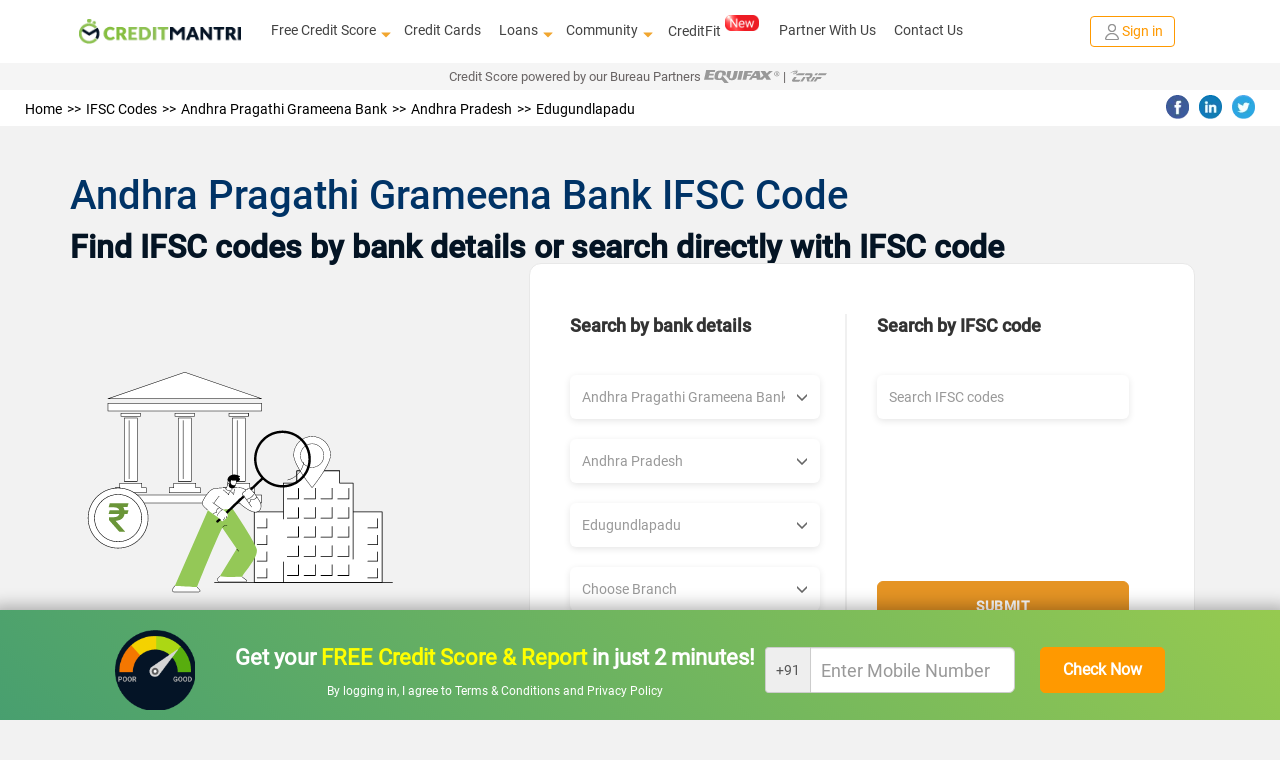

--- FILE ---
content_type: text/html; charset=utf-8
request_url: https://www.creditmantri.com/ifsc-code-andhra-pragathi-grameena-bank-andhra-pradesh-edugundlapadu/
body_size: 21022
content:
<!DOCTYPE html><html lang="en"><head><style type="text/css">html { -webkit-tap-highlight-color: rgba(0,0,0,0); background-color: #f2f2f2; }</style><meta charset="utf-8"><meta name="viewport" content="width=device-width, initial-scale=1"><meta itemprop="image" content="https://www.creditmantri.com/bundle/creditmantri.webp"><meta property="og:url" content="https://www.creditmantri.com/ifsc-code-andhra-pragathi-grameena-bank-andhra-pradesh-edugundlapadu/"><meta property="og:type" content="website"><meta property="og:image" content="https://www.creditmantri.com/bundle/creditmantri.webp"><meta property="og:image:alt" content="CreditMantri Logo"><meta property="og:site_name" content="CreditMantri"><meta property="og:locale" content="en_IN"><meta property="og:see_also" content="https://www.creditmantri.com/"><meta property="fb:app_id" content="839783759449669"><meta property="google:api_key" content="AIzaSyBtaMSAWJGodbSxVRldwCXKwldW8x3kzU8"><meta property="google:client_id" content="833064116100-ta3j5pp560csq2g07t73n8tbamvlf46u.apps.googleusercontent.com"><meta property="google:scope" content="email profile openid https://www.googleapis.com/auth/userinfo.profile https://www.googleapis.com/auth/contacts.readonly https://www.googleapis.com/auth/userinfo.email"><meta property="otpless:client" content="https://api.otpless.app/v1/client/user/session/initiate"><meta property="otpless:less" content="TZGSMRPYCFDTBHWLPTVOFQMJXABGNUWQ"><meta name="facebook-domain-verification" content="23px7h4ravmnvqz1esr83pjzmzvcy8"><meta name="twitter:url" content="https://www.creditmantri.com/ifsc-code-andhra-pragathi-grameena-bank-andhra-pradesh-edugundlapadu/"><meta name="twitter:card" content="summary"><meta name="twitter:site" content="@creditmantri"><link rel="manifest" href="/manifest.json"><link rel="preconnect" href="https://www.creditmantri.com" crossorigin=""><link rel="preconnect" href="https://cm-cdn.creditmantri.com" crossorigin=""><link rel="preconnect" href="https://www.googletagmanager.com" crossorigin=""><link rel="preconnect" href="https://www.google-analytics.com" crossorigin=""><link rel="preconnect" href="https://connect.facebook.net" crossorigin=""><link rel="preconnect" href="https://www.gstatic.com" crossorigin=""><link rel="preconnect" href="https://bat.bing.com" crossorigin=""><link rel="preconnect" href="https://www.googleadservices.com" crossorigin=""><link rel="preconnect" href="https://static.criteo.net" crossorigin=""><link rel="preconnect" href="https://tags.crwdcntrl.net" crossorigin=""><link rel="preconnect" href="https://googleads.g.doubleclick.net" crossorigin=""><link rel="preconnect" href="https://sslwidget.criteo.com" crossorigin=""><link rel="preconnect" href="https://www.facebook.com" crossorigin=""><link rel="preconnect" href="https://www.google.com" crossorigin=""><link rel="preconnect" href="https://www.google.co.in" crossorigin=""><link rel="preconnect" href="https://q.quora.com" crossorigin=""><link rel="preconnect" href="https://bcp.crwdcntrl.net" crossorigin=""><link rel="preconnect" href="https://gum.criteo.com" crossorigin=""><link rel="preconnect" href="https://stats.g.doubleclick.net" crossorigin=""><link rel="dns-prefetch" href="https://www.creditmantri.com"><link rel="dns-prefetch" href="https://cm-cdn.creditmantri.com"><link rel="dns-prefetch" href="https://www.googletagmanager.com"><link rel="dns-prefetch" href="https://www.google-analytics.com"><link rel="dns-prefetch" href="https://connect.facebook.net"><link rel="dns-prefetch" href="https://www.gstatic.com"><link rel="dns-prefetch" href="https://bat.bing.com"><link rel="dns-prefetch" href="https://www.googleadservices.com"><link rel="dns-prefetch" href="https://static.criteo.net"><link rel="dns-prefetch" href="https://tags.crwdcntrl.net"><link rel="dns-prefetch" href="https://googleads.g.doubleclick.net"><link rel="dns-prefetch" href="https://sslwidget.criteo.com"><link rel="dns-prefetch" href="https://www.facebook.com"><link rel="dns-prefetch" href="https://www.google.com"><link rel="dns-prefetch" href="https://www.google.co.in"><link rel="dns-prefetch" href="https://q.quora.com"><link rel="dns-prefetch" href="https://bcp.crwdcntrl.net"><link rel="dns-prefetch" href="https://gum.criteo.com"><link rel="dns-prefetch" href="https://stats.g.doubleclick.net"><meta name="twitter:image" content="https://www.creditmantri.com/bundle/creditmantri.webp"><meta name="robots" content="index, follow, max-image-preview:large, max-snippet:-1, max-video-preview:-1"><meta name="aspk" content="BOSv3btIktrzFy3ZyH4UTEEp8zwJeHtEL2qRJROJzCnWDww9yeznQcSKXUGZDjpwHBwdY94ir9zB-zwGUVlN_hg"><title>Andhra Pragathi Grameena Bank Edugundlapadu, Andhra Pradesh IFSC Code &amp; MICR Code</title><meta itemprop="name" content="Andhra Pragathi Grameena Bank Edugundlapadu, Andhra Pradesh IFSC Code &amp; MICR Code"><meta itemprop="description" content="Search IFSC Code of Andhra Pragathi Grameena Bank in Edugundlapadu, Andhra Pradesh ✔ Andhra Pragathi Grameena Bank Edugundlapadu Edugundlapadues in India for NEFT transfer and RTGS transfer."><meta name="description" content="Search IFSC Code of Andhra Pragathi Grameena Bank in Edugundlapadu, Andhra Pradesh ✔ Andhra Pragathi Grameena Bank Edugundlapadu Edugundlapadues in India for NEFT transfer and RTGS transfer."><meta name="keywords" content="Andhra Pragathi Grameena Bank Edugundlapadu IFSC code, Andhra Pragathi Grameena Bank Edugundlapadu micr code, a Andhra Pragathi Grameena Bank Branch Addresses, Andhra Pragathi Grameena Bank Edugundlapadu list of IFSC codes"><meta property="og:title" content="Andhra Pragathi Grameena Bank Edugundlapadu, Andhra Pradesh IFSC Code &amp; MICR Code"><meta property="og:description" content="Search IFSC Code of Andhra Pragathi Grameena Bank in Edugundlapadu, Andhra Pradesh ✔ Andhra Pragathi Grameena Bank Edugundlapadu Edugundlapadues in India for NEFT transfer and RTGS transfer."><meta name="twitter:title" content="Andhra Pragathi Grameena Bank Edugundlapadu, Andhra Pradesh IFSC Code &amp; MICR Code"><meta name="twitter:description" content="Search IFSC Code of Andhra Pragathi Grameena Bank in Edugundlapadu, Andhra Pradesh ✔ Andhra Pragathi Grameena Bank Edugundlapadu Edugundlapadues in India for NEFT transfer and RTGS transfer."><meta name="csrf-token" content="iLQFTEId-KtvDzwwn4BYl9cvOzu9ScbGpqyw"><link rel="stylesheet" href="https://cm-cdn.creditmantri.com/bundle/ifscCode-3cd88a014fa64a7a72f0.css"><link rel="canonical" href="https://www.creditmantri.com/ifsc-code-andhra-pragathi-grameena-bank-andhra-pradesh-edugundlapadu/"><script async="" src="https://www.googletagmanager.com/gtag/js?id=AW-980575125"></script><script>window.dataLayer = window.dataLayer || [];
function gtag(){dataLayer.push(arguments);}
gtag('js', new Date());
gtag('config', 'AW-980575125');</script><script type="application/ld+json">{
	"@context": "https://schema.org",
	"@type": "Organization",
	"name": "CreditMantri",
	"url": "https://www.creditmantri.com/",
	"logo": "https://www.creditmantri.com/images/cm-logo.png",
	"sameAs": [
		"https://www.facebook.com/CreditMantri/",
		"https://twitter.com/creditmantri/",
		"https://www.linkedin.com/company/creditmantri-finserve-private-limited/",
		"https://www.instagram.com/creditmantri/"
	],
	"contactPoint": {
		"@type": "ContactPoint",
		"telephone": "+91-8885522239",
		"email": "grievance@creditmantri.com",
		"contactType": "customer service",
		"areaServed": "IN",
		"availableLanguage": [
			"English",
			"Hindi",
			"Tamil",
			"Telugu",
			"Kannada"
		]
	},
	"address": {
		"@type": "PostalAddress",
		"streetAddress": "Unit No. B2, No 769, Phase-1, Lower Ground Floor, Spencer Plaza, Anna Salai",
		"addressLocality": "Chennai",
		"addressRegion": "Tamil Nadu",
		"postalCode": "600002",
		"addressCountry": "IN"
	}
}</script></head><body style="line-height: 1.7; text-align: left;"><div class="userData" data-firstname="undefined" data-lastname="undefined" data-email="undefined" data-dob="undefined" data-userId="undefined" data-mobile="undefined"></div><div class="social-tag" id="gtm-body"></div><div class="social-tag" id="ga-body"></div><div class="hide" id="preloginSegment">Interested in financial products</div><div class="wrapper"><div class="cm-loading hide"><div class="cm-loading-content"><div class="text-center"><img class="img-responsive mg-auto lazyload" src="https://cm-cdn.creditmantri.com/bundle/dummy-bank.webp" data-srcset="https://cm-cdn.creditmantri.com/bundle/header-footer/loader-clock.webp" title="CreditMantri" alt="CreditMantri" width="50px" height="50px"></div><div class="cm-loading-text">Processing</div><div class="cm-loading-bar"></div></div></div><div id="postLoginUrl" data-postLoginUrl="https://secure.creditmantri.com"></div><header class="main-header-container"><div class="header-sub-container"><div class="col-lg-2 col-md-2 col-sm-3 col-xs-6"><div class="logo-container"><button class="navbar-toggle navbar-close collapsed" type="button" data-toggle="collapse" data-target="#navbar-collapse-x" aria-label="toggle navigation menu"><span class="icon-bar one"></span><span class="icon-bar two"></span><span class="icon-bar three"></span></button><a href="/" title="CreditMantri"><img src="https://cm-cdn.creditmantri.com/bundle/home-page-images/cm-logo-white.webp" alt="CreditMantri Logo"></a></div></div><div class="col-lg-8 col-md-8 col-sm-3 col-xs-0"><div class="hidden-sm hidden-xs main-nav text-center pd-0"><ul class="nav navbar-nav mg-auto"><li class="show-sub-menu" style="margin-left: 0;"><a href="/credit-score/" style="display: flex;align-items: center;">Free Credit Score<i class="glyphicon glyphicon-triangle-bottom"></i></a><ul class="sub-menu"><li><a href="/business-health-report/">Business Health Report</a></li><li><a href="/credit-score-simulator/">Credit Score Simulator</a></li><li><a href="/credit-health-report/">Credit Health Report</a></li></ul></li><li style="margin-left: 0; padding-left: 18px;"><a href="/credit-card/">Credit Cards</a></li><li class="show-sub-menu" style="margin-left: 0; padding-left: 18px;"><a href="/loan/" style="display: flex;align-items: center;">Loans<i class="glyphicon glyphicon-triangle-bottom"></i></a><ul class="sub-menu"><li><a href="/personal-loan/">Personal Loan</a></li><li><a href="/business-loan/">Business Loan</a></li><li><a href="/gold-loan/">Gold Loan</a></li><li><a href="/home-loan/">Home Loan</a></li><li><a href="/home-loan-balance-transfer/">Home Loan Balance Transfer</a></li><li><a href="/loan-against-property/">Loan Against Property</a></li><li><a href="/education-loan/">Education Loan</a></li><li><a href="/auto-loan/">Auto Loan</a></li><li><a href="/two-wheeler-loan/">Two Wheeler Loan</a></li><li><a href="/car-loan/">Car Loan</a></li></ul></li><li class="show-sub-menu" style="margin-left: 0; padding-left: 18px;"><a href="/community/" style="display: flex;align-items: center;">Community<i class="glyphicon glyphicon-triangle-bottom"></i></a><ul class="sub-menu"><li><a href="/article/">Articles</a></li><li><a href="/blog/">Blog</a></li><li><a href="/faq/">FAQ</a></li><li><a href="/forum/">Forum</a></li><li><a href="/resource/">Resources</a></li><li><a href="/insurance/">Insurance</a></li><li><a href="/calculators/">Finance Calculators</a></li><li><a href="/reviews/">Reviews</a></li></ul></li><li style="margin-left: 0; padding-left: 18px;"><a class="preLoginHeaderCreditfit" href="/creditfit/?utm_term=PDCFU">CreditFit<sup><img class="new-cfp" src="https://cm-cdn.creditmantri.com/bundle/home-page-images/new-home-page/new.gif" alt="new tag" width="34px" height="16px"></sup></a></li><li class="show-sub-menu" style="margin-left: 0; padding-left: 18px;"><a href="/partner-with-us/">Partner With Us</a></li><li class="show-sub-menu" style="margin-left: 0; padding-left: 18px;"><a href="/creditmantri-customer-care/">Contact Us</a></li></ul></div></div><div class="col-lg-2 col-md-2 col-sm-3 col-xs-6"><div class="new-signin-btn"><a class="btn-signin get-started login-signup signup-btn" data-category="Signup-New" data-action="ifsc-code-andhra-pragathi-grameena-bank-andhra-pradesh-edugundlapadu" data-label="Signup-New" href="/getstarted/?act=register&amp;utm_source=ifsc-code-andhra-pragathi-grameena-bank-andhra-pradesh-edugundlapadu&amp;utm_cta=ifsc-code"> <span class="sign-in-img"><img src="https://cm-cdn.creditmantri.com/bundle/home-page-images/profile.webp" alt="sign in"></span><span>Sign in</span></a></div></div></div><div class="collapse navbar-collapse" id="navbar-collapse-x" style="margin-top: 4%;"><ul><li><div class="seclect-box divider main" type="button" data-toggle="collapse" data-target="#nave-1" aria-expanded="false">Loans<i class="pull-right txt-green glyphicon glyphicon-triangle-bottom"></i><i class="pull-right txt-green glyphicon glyphicon-triangle-top"></i></div><div class="collapse seclect-sub-box" id="nave-1"><ul><li><a class="seclect-box" href="/personal-loan/" data-product-id="2" data-utm-content="hb-menu">Personal Loan</a></li><li><a class="seclect-box" href="/business-loan/" data-product-id="21">Business Loan</a></li><li><a class="seclect-box" href="/home-loan/" data-product-id="3" data-utm-content="hb-menu">Home Loan</a></li><li><a class="seclect-box" href="/auto-loan/" data-product-id="4" data-utm-content="hb-menu">Auto Loan</a></li><li><a class="seclect-box" href="/gold-loan/" data-product-id="6">Gold Loan</a></li><li><a class="seclect-box" href="/loan-against-property/" data-product-id="10" data-utm-content="hb-menu">Loan Against Property</a></li><li><a class="seclect-box" href="/education-loan/" data-product-id="13">Education Loan</a></li><li><a class="seclect-box" href="/two-wheeler-loan/" data-product-id="5">Two Wheeler Loan</a></li><li> <a class="seclect-box" href="/home-loan-balance-transfer/" data-product-id="24">Home Loan Balance Transfer</a></li><li><a class="seclect-box" href="/car-loan/" data-product-id="5">Car Loans</a></li></ul></div></li><li><a class="seclect-box" href="/credit-card/" data-product-id="1">Credit Cards</a></li><li><a class="seclect-box" href="/credit-score/">Credit Score<span><img class="new-cfp-mob lazyload" src="https://cm-cdn.creditmantri.com/bundle/dummy-bank.webp" data-srcset="https://cm-cdn.creditmantri.com/bundle/home-page-images/new-home-page/free.gif" alt="new tag" width="38px" height="18px"></span></a></li><li><div class="seclect-box main divider" type="button" data-toggle="collapse" data-target="#nave-2" aria-expanded="false">Product &amp; Services<i class="pull-right txt-green glyphicon glyphicon-menu-down"></i><i class="pull-right txt-green glyphicon glyphicon-menu-up"></i></div><div class="collapse seclect-sub-box" id="nave-2"><ul><li><a class="seclect-box" href="/credit-score-simulator/">Credit Score Simulator</a></li><li><a class="seclect-box" href="/creditfit/?utm_term=PDCFU">CreditFit<span><img class="new-cfp-mob lazyload" src="https://cm-cdn.creditmantri.com/bundle/dummy-bank.webp" data-srcset="https://cm-cdn.creditmantri.com/bundle/home-page-images/new-home-page/new.gif" alt="new tag" width="38px" height="18px"></span></a></li><li><a class="seclect-box" href="/credit-improvement-services/">Credit Improvement Services</a></li><li><a class="seclect-box" href="/credit-health-report/">Credit Health Report</a></li><li><a class="seclect-box" href="/clear-past-dues/">Clear Past Dues</a></li><li><a class="seclect-box" href="/credit-products/">Apply for Loan/Credit Card</a></li><li><a class="seclect-box" href="/first-time-borrower/">First Time Borrower – Build Score</a></li></ul></div></li><li><div class="seclect-box main divider" type="button" data-toggle="collapse" data-target="#nave-3" aria-expanded="false">Community<i class="pull-right txt-green glyphicon glyphicon-menu-down"></i><i class="pull-right txt-green glyphicon glyphicon-menu-up"></i></div><div class="collapse seclect-sub-box" id="nave-3"><ul><li><div class="seclect-box divider main" type="button" data-toggle="collapse" data-target="#nave-4" aria-expanded="false">Resources<i class="pull-right txt-green glyphicon glyphicon-menu-down"></i><i class="pull-right txt-green glyphicon glyphicon-menu-up"></i></div><div class="collapse seclect-sub-box-one" id="nave-4"><ul><li><a class="seclect-box" href="/business-health-report/">Business Health Report</a></li><li><a class="seclect-box" href="/credit-card-customer-care/">Credit Card Customer Care Number</a></li><li><a class="seclect-box" href="/personal-loan-customer-care/">Personal Loan Customer Care Number</a></li><li><a class="seclect-box" href="/home-loan-customer-care/">Home Loan Customer Care Number</a></li><li><a class="seclect-box" href="/fixed-deposit-rate/">Fixed Deposit Rates</a></li><li><a class="seclect-box" href="/recurring-deposit-rate/">Recurring Deposit Rates</a></li><li><a class="seclect-box" href="/personal-loan-eligibility/">Personal Loan Eligibility</a></li><li><a class="seclect-box" href="/savings-account/">Savings Account</a></li><li><a class="seclect-box" href="/personal-loan-interest-rate/">Personal Loan Interest Rates</a></li><li><a class="seclect-box" href="/credit-card-bill-payment/">Credit Card Bill Payment</a></li><li><a class="seclect-box" href="/credit-balance-check/">Credit Balance Check</a></li><li><a class="seclect-box" href="/home-loan-interest-rate/">Home Loan Interest Rates</a></li><li><a class="seclect-box" href="/gold-rate/">Gold Rate Today</a></li><li><a class="seclect-box" href="/silver-rate/">Silver Rate Today</a></li><li><a class="seclect-box" href="/ifsc-code/">IFSC Code</a></li><li><a class="seclect-box" href="/credit-card-eligibility/">Credit Card Eligibility	</a></li><li><a class="seclect-box" href="/home-loan-rejection/">Home Loan Rejection</a></li><li><a class="seclect-box" href="/personal-loan-rejection/">Personal Loan Rejection</a></li><li><a class="seclect-box" href="/credit-card-rejection/">Credit Card Rejection</a></li><li><a class="seclect-box" href="/credit-card-status/">Credit Card Status</a></li><li><a class="seclect-box" href="/business-loan-interest-rates/">Business Loan Interest Rates</a></li><li><a class="seclect-box" href="/personal-loan-status/">Personal Loan Status Check</a></li><li><a class="seclect-box" href="/home-loan-status/">Home Loan Status Check</a></li><li><a class="seclect-box" href="/personal-loan-emi-calculator-online/">Personal Loan Emi Calculator Online</a></li><li><a class="seclect-box" href="/home-loan-emi-calculator-online/">Home Loan Emi Calculator Online</a></li><li><a class="seclect-box" href="/home-loan-statement/">Home Loan Statement</a></li><li><a class="seclect-box" href="/business-loan-emi-calculator/">Business Loan Emi Calculator</a></li><li><a class="seclect-box" href="/nri-home-loan/">NRI Home Loan</a></li><li><a class="seclect-box" href="/microfinance/">Microfinance</a></li><li><a class="seclect-box" href="/credit-card-balance-transfer/">Credit Card Balance Transfer</a></li><li><a class="seclect-box" href="/plot-loan/">Plot Loan</a></li><li><a class="seclect-box" href="/car-finance/">Car Finance</a></li><li><a class="seclect-box" href="/car-loan-emi-calculator/">Car Loan EMI Calculator</a></li><li><a class="seclect-box" href="/home-loan-scheme/">Home Loan Schemes</a></li><li><a class="seclect-box" href="/car-loan-customer-care/">Car Loan Customer Care</a></li><li><a class="seclect-box" href="/credit-card-reward-points/">Credit Card Reward Points</a></li><li><a class="seclect-box" href="/credit-card-offers/">Credit Card Offers</a></li><li><a class="seclect-box" href="/mutual-funds/">Mutual Funds</a></li><li><a class="seclect-box" href="/car-loan-eligibility/">Car Loan Eligibility</a></li><li><a class="seclect-box" href="/debit-card/">Debit Card</a></li><li><a class="seclect-box" href="/personal-loan-types/">Personal Loan Types</a></li></ul></div></li><li><a class="seclect-box" href="/insurance/">Insurance</a></li><li><a class="seclect-box" href="/forum/">Forum</a></li><li><a class="seclect-box" href="/article/">Articles</a></li><li><a class="seclect-box" href="/blog/">Blog</a></li><li><a class="seclect-box" href="/reviews/">Reviews</a></li><li><a class="seclect-box" href="/faq/">FAQ</a></li></ul></div></li><li><a class="seclect-box" href="/creditmantri-customer-care/"> Contact Us</a></li><li><div class="seclect-box main divider" type="button" data-toggle="collapse" data-target="#nave-5" aria-expanded="false">Company<i class="pull-right txt-green glyphicon glyphicon-menu-down"></i><i class="pull-right txt-green glyphicon glyphicon-menu-up"></i></div><div class="collapse seclect-sub-box" id="nave-5"><ul><li><a class="seclect-box" href="/about-us/">About Us</a></li><li><a class="seclect-box" href="/career/">Careers</a></li></ul></div></li><li><a class="seclect-box" href="/partner-with-us/" data-toggle="modal" title="Partner With Us">Partner With Us</a></li><li><a class="seclect-box" href="/calculators/" data-toggle="modal" title="Finance Calculators">Finance Calculators</a></li></ul></div><div class="bureau-partners"><span>Credit Score powered by our Bureau Partners   </span><img src="https://cm-cdn.creditmantri.com/bundle/equifax-b-logo.svg" alt="Equifax"><span>|  </span><img src="https://cm-cdn.creditmantri.com/bundle/crif-b-logo.svg" alt="Crif" style="margin-top:-0.2%"></div></header><div class="modal fade" id="contact" role="dialog"><div class="modal-dialog"><div class="modal-content"><div class="modal-header pd-10"><button class="close" type="button" data-dismiss="modal">&times;</button></div><div class="modal-body pad-10"><div class="row"><div class="col-sm-12 text-center"><address class="mg-bt-0"><p>CreditMantri Finserve Private Limited</p><p><span>CreditMantri Finserve Private Limited </span><span>Unit No. B2, No 769, Phase-1, </span><span>Lower Ground Floor, Spencer Plaza, </span><span>Anna Salai, Chennai - 600002</span></p><p>All written queries will be responded within 1 working day.</p><p>We'd love to help you through every step along the way.</p></address></div></div></div></div></div></div><div class="modal fade" id="exit-modal1" role="dialog"><div class="modal-dialog modal-xs"><div class="modal-content em-container mg-auto"><a class="close" href="#" data-dismiss="modal"><i class="glyphicon glyphicon-remove-circle"></i></a><div class="modal-body clearfix"><div class="row"><div class="col-sm-12 pd-tp-15"><div class="meter-box"><img class="meter-m lazyload" src="https://cm-cdn.creditmantri.com/bundle/dummy-bank.webp" data-srcset="https://cm-cdn.creditmantri.com/bundle/exit-popup-icon.webp" alt="popup-animation" width="200px" height="258px"><div class="meter-container d-table height-100 text-center"><div class="d-table-cell"><p class="txt-bold">Is your Credit Score <span>>750?</span></p><a href="/getstarted?utm_source=ifsc-code-andhra-pragathi-grameena-bank-andhra-pradesh-edugundlapadu&amp;utm_content=exit-popup&amp;utm_medium=CM"><div class="btn btn-cta font-14 txt-bold">Find Out for FREE</div></a></div></div></div><div class="em-header"><ul class="font-12 pd-lt-20 mg-bt-0"><li class="mg-bt-10"><span class="glyphicon glyphicon-ok-sign"> </span><span class="pd-lt-10">Get </span><span class="txt-bold">low interest </span><span>loans & </span><span class="txt-bold">Lifetime FREE </span><span>credit cards</span></li><li class="mg-bt-10"><span class="glyphicon glyphicon-ok-sign"> </span><span class="pd-lt-10">Get </span><span class="txt-bold">customized </span><span>Credit Health Report</span></li><li><span class="glyphicon glyphicon-ok-sign"> </span><span class="pd-lt-10"><span class="txt-bold">Improve </span><span>your creditworthiness</span></span></li></ul></div></div></div></div></div></div></div><div class="overlay-container relative"><div class="overlay collapse"></div><div class="wrapper-content"><section class="container-fluid"><div class="row"><div class="breadcremb-share clearfix hidden-sm hidden-xs"><div class="col-sm-8"><div id="breadcrumb"><ol itemscope itemtype="http://schema.org/BreadcrumbList"><li itemprop="itemListElement" itemscope itemtype="http://schema.org/ListItem"><a itemprop="item" itemtype="http://schema.org/Thing" href="/" title="Home"><span itemprop="name">Home</span></a><meta itemprop="position" content="1"></li><li itemprop="itemListElement" itemscope itemtype="http://schema.org/ListItem"><a itemprop="item" itemtype="http://schema.org/Thing" href="/ifsc-code/" title="IFSC Codes"><span itemprop="name">IFSC Codes</span></a><meta itemprop="position" content="2"></li><li itemprop="itemListElement" itemscope itemtype="http://schema.org/ListItem"><a itemprop="item" itemtype="http://schema.org/Thing" href="/ifsc-code-andhra-pragathi-grameena-bank/" title="Andhra Pragathi Grameena Bank"><span itemprop="name">Andhra Pragathi Grameena Bank</span></a><meta itemprop="position" content="3"></li><li itemprop="itemListElement" itemscope itemtype="http://schema.org/ListItem"><a itemprop="item" itemtype="http://schema.org/Thing" href="/ifsc-code-andhra-pragathi-grameena-bank-andhra-pradesh/" title="Andhra Pradesh"><span itemprop="name">Andhra Pradesh</span></a><meta itemprop="position" content="4"></li><li itemprop="itemListElement" itemscope itemtype="http://schema.org/ListItem"><a itemprop="item" itemtype="http://schema.org/Thing" href="/ifsc-code-andhra-pragathi-grameena-bank-andhra-pradesh-edugundlapadu/" title="Edugundlapadu"><span itemprop="name">Edugundlapadu</span></a><meta itemprop="position" content="5"></li></ol></div></div><div class="col-sm-4"><div id="social-share"><ul><li><span class="social-share fb-bg-color" title="Share this page on Facebook" data-sharer="https://www.facebook.com/sharer.php?u=https://www.creditmantri.com/ifsc-code-andhra-pragathi-grameena-bank-andhra-pradesh-edugundlapadu/"><img class="lazyload" src="https://cm-cdn.creditmantri.com/bundle/dummy-bank.webp" data-srcset="https://cm-cdn.creditmantri.com/bundle/header-footer/header-fb.webp" width="23" height="23" alt="Share this page on Facebook"></span></li><li><span class="social-share li-bg-color" title="Share this page on LinkedIn" data-sharer="https://www.linkedin.com/shareArticle?mini=true&amp;url=https://www.creditmantri.com/ifsc-code-andhra-pragathi-grameena-bank-andhra-pradesh-edugundlapadu/"><img class="lazyload" src="https://cm-cdn.creditmantri.com/bundle/dummy-bank.webp" data-srcset="https://cm-cdn.creditmantri.com/bundle/header-footer/header-in.webp" width="23" height="23" alt="Share this page on LinkedIn"></span></li><li><span class="social-share tw-bg-color" title="Share this page on Twitter" data-sharer="https://twitter.com/share?url=https://www.creditmantri.com/ifsc-code-andhra-pragathi-grameena-bank-andhra-pradesh-edugundlapadu/&amp;hashtags=creditmantri"><img class="lazyload" src="https://cm-cdn.creditmantri.com/bundle/dummy-bank.webp" data-srcset="https://cm-cdn.creditmantri.com/bundle/header-footer/header-tw.webp" width="23" height="23" alt="Share this page on Twitter"></span></li></ul></div></div></div><div class="wrapper bt-sticky-bnr"><div class="bnr-bt text-center"><div style="background-image: linear-gradient(45deg,#489f6f,#96ca50);padding-top: 10px;"><div class="report-g-box" style="display: flex;justify-content: space-between;align-items: center;width: 105rem;margin: 0 auto;"><div style="display: flex;justify-content: space-between;align-items: center;width: 64rem;"><img class="img-responsive lazyload" src="https://cm-cdn.creditmantri.com/bundle/score-meter.png" alt="" width="80px" height="auto"><div><p class="pl-static-fixed text-center bnr-head-cc mg-bt-10 mg-tp-10" style="font-size: 22px;color: white;margin-bottom: 5px;">Get your <span style="color: #ff0;font-weight: bold;">FREE Credit Score & Report </span>in just 2 minutes!</p><p style="color: #fff;font-size: 12px;">By logging in, I agree to <a href="/terms-and-conditions/" style="color: #fff;">Terms & Conditions </a><span>and </span><a href="/privacy-promise" style="color: #fff;">Privacy Policy</a></p></div></div><div><div class="carousel slide" id="myCarousel_sticky_bnr" data-ride="carousel" data-interval="false"><div class="carousel-inner"><div class="item active"><form id="sticky-mobile-form"><div style="display: flex;justify-content: space-between;align-items: center;width: 40rem;height: 100px;"><div class="form-group" style="margin-bottom: 0px;"><div class="input-group"><span class="input-group-addon ap-p-num" style="padding: 10px;">+91</span><input class="form-control input-lg font-18 pd-lt-30" id="login-mobile-number" type="text" name="phone_home" maxlength="10" autocomplete="off" placeholder="Enter Mobile Number" style="padding-left: 10px;width: 205px;"></div><p class="error-txt" style="position: absolute;top: 75px;left: 50px;color: #a10707;"></p></div><input class="btn btn-orange" type="submit" value="Check Now" data-type="login" style="padding: 0px;height: 46px;width: 125px;font-size: 16px;font-weight: bold;"></div></form></div><div class="item" style="margin-top: 20px;"><form class="otp-form banner-otp-form" id="otp-form-banner"><div style="display: flex;justify-content: space-between;align-items: center;width: 50rem;height: 100px;"><div style="display: flex;flex-direction: column;"><div class="form-group" style="margin-bottom: 0px;"><input class="s-otp number-only-field form-control input-lg trigger-ga" id="otpsign" data-event-category="signup-organic" type="tel" name="otp_code" maxlength="5" autocomplete="one-time-code" placeholder="Enter OTP"><p class="error-txt" style="position: absolute;top: 50px;color: #a10707;text-align: center;width: 50%;"></p></div><p style="color: white;font-size: 12px;margin-top: 15px;">OTP has been sent to <span class="otp-mobile-number">xxxxxx0000</span><span> <a class="cs-mobile-change green-link pd-lt-5" href="#mobile-verification" data-slide-to="0"> <span class="glyphicon glyphicon-pencil" style="color: #111;border: 1px solid black;border-top: 0px;border-right: 0px;"></span></a></span></p></div><div style="display: flex;flex-direction: column;"><input class="btn btn-orange" type="submit" value="Verify" data-type="signup" style="padding: 0px;height: 46px;width: 125px;font-size: 16px;font-weight: bold;"><div style="color: white;"><p style="font-size: 12px;margin-top: 15px;">Your OTP will be delivered in <span class="otp-counter">30 </span> seconds</p><div class="other-verification hide"><p> <span><a class="s-resend-otp trigger-ga" href="#" name="resend-otp-signup" data-type="signup" data-event-category="signup-organic" style="color: #fff"> <div class="mobile-green call-and-otp" title="Resend OTP"></div>Resend OTP</a></span></p></div></div></div></div></form></div></div></div></div></div></div></div></div></div></section><section class="container-fluid section-padding"><div class="row"><div class="container"><div class="row ifsc-main-content"><div class="banner-middle resource-header" id="resource-header"><h1 class="txt-medium txt-black">Andhra Pragathi Grameena Bank IFSC Code</h1><p class="mg-0 txt-black">Find IFSC codes by bank details or search directly with IFSC code</p></div><div class="col-md-12"><div class="ifsc-banner-container"><div class="ifsc-banner-img"> <img src="https://cm-cdn.creditmantri.com/bundle/ifsc-code-banner.svg" alt="IFSC Code Banner"></div><div class="ifsc-search-card"><div class="row"><div class="col-md-6"><div class="ifsc-search-section first-section"><h5 class="ifsc-section-title">Search by bank details</h5><div class="ifsc-select-container"><div class="ifsc-select"><div class="form-group relative"><div class="bg-white"><select class="form-control input-lg" id="bank-select"><option value="">Choose Bank</option><option value="ifsc-code-abhyudaya-cooperative-bank-limited">Abhyudaya Cooperative Bank Limited</option><option value="ifsc-code-abu-dhabi-commercial-bank">Abu Dhabi Commercial Bank</option><option value="ifsc-code-ahmedabad-mercantile-cooperative-bank">Ahmedabad Mercantile Cooperative Bank</option><option value="ifsc-code-akola-janata-commercial-cooperative-bank">Akola Janata Commercial Cooperative Bank</option><option value="ifsc-code-allahabad-bank">Allahabad Bank</option><option value="ifsc-code-almora-urban-cooperative-bank-limited">Almora Urban Cooperative Bank Limited</option><option value="ifsc-code-andhra-bank">Andhra Bank</option><option value="ifsc-code-andhra-pragathi-grameena-bank" selected>Andhra Pragathi Grameena Bank</option><option value="ifsc-code-apna-sahakari-bank-limited">Apna Sahakari Bank Limited</option><option value="ifsc-code-australia-and-new-zealand-banking-group-limited">Australia And New Zealand Banking Group Limited</option><option value="ifsc-code-axis-bank">Axis Bank</option><option value="ifsc-code-b-n-p-paribas">B N P Paribas</option><option value="ifsc-code-bank-internasional-indonesia">Bank Internasional Indonesia</option><option value="ifsc-code-bank-of-america">Bank Of America</option><option value="ifsc-code-bank-of-baharain-and-kuwait-bsc">Bank Of Baharain And Kuwait Bsc</option><option value="ifsc-code-bank-of-baroda">Bank Of Baroda</option><option value="ifsc-code-bank-of-ceylon">Bank Of Ceylon</option><option value="ifsc-code-bank-of-india">Bank Of India</option><option value="ifsc-code-bank-of-maharashtra">Bank Of Maharashtra</option><option value="ifsc-code-bank-of-tokyo-mitsubishi-limited">Bank Of Tokyo Mitsubishi Limited</option><option value="ifsc-code-barclays-bank">Barclays Bank</option><option value="ifsc-code-bassein-catholic-cooperative-bank-limited">Bassein Catholic Cooperative Bank Limited</option><option value="ifsc-code-bharat-cooperative-bank-mumbai-limited">Bharat Cooperative Bank Mumbai Limited</option><option value="ifsc-code-bharatiya-mahila-bank-limited">Bharatiya Mahila Bank Limited</option><option value="ifsc-code-canara-bank">Canara Bank</option><option value="ifsc-code-capital-local-area-bank-limited">Capital Local Area Bank Limited</option><option value="ifsc-code-catholic-syrian-bank-limited">Catholic Syrian Bank Limited</option><option value="ifsc-code-central-bank-of-india">Central Bank Of India</option><option value="ifsc-code-chinatrust-commercial-bank-limited">Chinatrust Commercial Bank Limited</option><option value="ifsc-code-citibank">Citibank</option><option value="ifsc-code-citizen-credit-cooperative-bank-limited">Citizen Credit Cooperative Bank Limited</option><option value="ifsc-code-city-union-bank-limited">City Union Bank Limited</option><option value="ifsc-code-commonwealth-bank-of-australia">Commonwealth Bank Of Australia</option><option value="ifsc-code-corporation-bank">Corporation Bank</option><option value="ifsc-code-credit-agricole-corporate-and-investment-bank-calyon-bank">Credit Agricole Corporate And Investment Bank Calyon Bank</option><option value="ifsc-code-credit-suisee-ag">Credit Suisee Ag</option><option value="ifsc-code-dcb-bank-limited">DCB Bank Limited</option><option value="ifsc-code-dena-bank">Dena Bank</option><option value="ifsc-code-deposit-insurance-and-credit-guarantee-corporation">Deposit Insurance And Credit Guarantee Corporation</option><option value="ifsc-code-deustche-bank">Deustche Bank</option><option value="ifsc-code-development-bank-of-singapore">Development Bank Of Singapore</option><option value="ifsc-code-dhanalakshmi-bank">Dhanalakshmi Bank</option><option value="ifsc-code-doha-bank">Doha Bank</option><option value="ifsc-code-doha-bank-qsc">Doha Bank Qsc</option><option value="ifsc-code-dombivli-nagari-sahakari-bank-limited">Dombivli Nagari Sahakari Bank Limited</option><option value="ifsc-code-export-import-bank-of-india">Export Import Bank Of India</option><option value="ifsc-code-federal-bank">Federal Bank</option><option value="ifsc-code-firstrand-bank-limited">Firstrand Bank Limited</option><option value="ifsc-code-g-p-parsik-bank">G P Parsik Bank</option><option value="ifsc-code-hdfc-bank">HDFC Bank</option><option value="ifsc-code-hsbc-bank">HSBC Bank</option><option value="ifsc-code-hsbc-bank-oman-saog">HSBC Bank Oman Saog</option><option value="ifsc-code-icici-bank-limited">ICICI Bank Limited</option><option value="ifsc-code-idbi-bank">IDBI Bank</option><option value="ifsc-code-indian-bank">Indian Bank</option><option value="ifsc-code-indian-overseas-bank">Indian Overseas Bank</option><option value="ifsc-code-indusind-bank">IndusInd Bank</option><option value="ifsc-code-industrial-and-commercial-bank-of-china-limited">Industrial And Commercial Bank Of China Limited</option><option value="ifsc-code-ing-vysya-bank">ING Vysya Bank</option><option value="ifsc-code-jalgaon-janata-sahakari-bank-limited">Jalgaon Janata Sahakari Bank Limited</option><option value="ifsc-code-jammu-and-kashmir-bank-limited">Jammu And Kashmir Bank Limited</option><option value="ifsc-code-janakalyan-sahakari-bank-limited">Janakalyan Sahakari Bank Limited</option><option value="ifsc-code-janaseva-sahakari-bank-borivli-limited">Janaseva Sahakari Bank BORivli Limited</option><option value="ifsc-code-janaseva-sahakari-bank-limited">Janaseva Sahakari Bank Limited</option><option value="ifsc-code-janata-sahakari-bank-limited">Janata Sahakari Bank Limited</option><option value="ifsc-code-jp-morgan-bank">JP Morgan Bank</option><option value="ifsc-code-kallappanna-awade-ichalkaranji-janata-sahakari-bank-limited">Kallappanna Awade Ichalkaranji Janata Sahakari Bank Limited</option><option value="ifsc-code-kalupur-commercial-cooperative-bank">Kalupur Commercial Cooperative Bank</option><option value="ifsc-code-kalyan-janata-sahakari-bank">Kalyan Janata Sahakari Bank</option><option value="ifsc-code-kapol-cooperative-bank-limited">Kapol Cooperative Bank Limited</option><option value="ifsc-code-karnataka-bank-limited">Karnataka Bank Limited</option><option value="ifsc-code-karnataka-vikas-grameena-bank">Karnataka Vikas Grameena Bank</option><option value="ifsc-code-karur-vysya-bank">Karur Vysya Bank</option><option value="ifsc-code-kerala-gramin-bank">Kerala Gramin Bank</option><option value="ifsc-code-kotak-mahindra-bank-limited">Kotak Mahindra Bank Limited</option><option value="ifsc-code-laxmi-vilas-bank">Laxmi Vilas Bank</option><option value="ifsc-code-mahanagar-cooperative-bank">Mahanagar Cooperative Bank</option><option value="ifsc-code-maharashtra-state-cooperative-bank">Maharashtra State Cooperative Bank</option><option value="ifsc-code-mashreqbank-psc">Mashreqbank Psc</option><option value="ifsc-code-mizuho-corporate-bank-limited">Mizuho Corporate Bank Limited</option><option value="ifsc-code-nagar-urban-co-operative-bank">Nagar Urban Co Operative Bank</option><option value="ifsc-code-nagpur-nagarik-sahakari-bank-limited">Nagpur Nagarik Sahakari Bank Limited</option><option value="ifsc-code-national-australia-bank-limited">National Australia Bank Limited</option><option value="ifsc-code-new-india-cooperative-bank-limited">New India Cooperative Bank Limited</option><option value="ifsc-code-nkgsb-cooperative-bank-limited">NKGSB Cooperative Bank Limited</option><option value="ifsc-code-nutan-nagarik-sahakari-bank-limited">Nutan Nagarik Sahakari Bank Limited</option><option value="ifsc-code-oriental-bank-of-commerce">Oriental Bank Of Commerce</option><option value="ifsc-code-pragathi-krishna-gramin-bank">Pragathi Krishna Gramin Bank</option><option value="ifsc-code-prathama-bank">Prathama Bank</option><option value="ifsc-code-prime-cooperative-bank-limited">Prime Cooperative Bank Limited</option><option value="ifsc-code-punjab-and-maharshtra-cooperative-bank">Punjab And Maharshtra Cooperative Bank</option><option value="ifsc-code-punjab-and-sind-bank">Punjab And Sind Bank</option><option value="ifsc-code-punjab-national-bank">Punjab National Bank</option><option value="ifsc-code-rabobank-international">Rabobank International</option><option value="ifsc-code-rajgurunagar-sahakari-bank-limited">Rajgurunagar Sahakari Bank Limited</option><option value="ifsc-code-rajkot-nagrik-sahakari-bank-limited">Rajkot Nagrik Sahakari Bank Limited</option><option value="ifsc-code-ratnakar-bank-limited">Ratnakar Bank Limited</option><option value="ifsc-code-reserve-bank-of-india">Reserve Bank Of India</option><option value="ifsc-code-sahebrao-deshmukh-cooperative-bank-limited">Sahebrao Deshmukh Cooperative Bank Limited</option><option value="ifsc-code-saraswat-cooperative-bank-limited">Saraswat Cooperative Bank Limited</option><option value="ifsc-code-sber-bank">Sber Bank</option><option value="ifsc-code-shikshak-sahakari-bank-limited">Shikshak Sahakari Bank Limited</option><option value="ifsc-code-shinhan-bank">Shinhan Bank</option><option value="ifsc-code-shri-chhatrapati-rajashri-shahu-urban-cooperative-bank-limited">Shri Chhatrapati Rajashri Shahu Urban Cooperative Bank Limited</option><option value="ifsc-code-societe-generale">Societe Generale</option><option value="ifsc-code-solapur-janata-sahakari-bank-limited">Solapur Janata Sahakari Bank Limited</option><option value="ifsc-code-south-indian-bank">South Indian Bank</option><option value="ifsc-code-standard-chartered-bank">Standard Chartered Bank</option><option value="ifsc-code-state-bank-of-bikaner-and-jaipur">State Bank Of Bikaner And Jaipur</option><option value="ifsc-code-state-bank-of-hyderabad">State Bank Of Hyderabad</option><option value="ifsc-code-state-bank-of-india">State Bank Of India</option><option value="ifsc-code-state-bank-of-mauritius-limited">State Bank Of Mauritius Limited</option><option value="ifsc-code-state-bank-of-mysore">State Bank Of Mysore</option><option value="ifsc-code-state-bank-of-patiala">State Bank Of Patiala</option><option value="ifsc-code-state-bank-of-travancore">State Bank Of Travancore</option><option value="ifsc-code-sumitomo-mitsui-banking-corporation">Sumitomo Mitsui Banking Corporation</option><option value="ifsc-code-sutex-cooperative-bank-limited">Sutex Cooperative Bank Limited</option><option value="ifsc-code-syndicate-bank">Syndicate Bank</option><option value="ifsc-code-tamilnad-mercantile-bank-limited">Tamilnad Mercantile Bank Limited</option><option value="ifsc-code-the-a-p-mahesh-cooperative-urban-bank-limited">The A.P. Mahesh Cooperative Urban Bank Limited</option><option value="ifsc-code-the-akola-district-central-cooperative-bank">The Akola District Central Cooperative Bank</option><option value="ifsc-code-the-andhra-pradesh-state-cooperative-bank-limited">The Andhra Pradesh State Cooperative Bank Limited</option><option value="ifsc-code-the-bank-of-nova-scotia">The Bank Of Nova Scotia</option><option value="ifsc-code-the-cosmos-co-operative-bank-limited">The Cosmos Co Operative Bank Limited</option><option value="ifsc-code-the-delhi-state-cooperative-bank-limited">The Delhi State Cooperative Bank Limited</option><option value="ifsc-code-the-gadchiroli-district-central-cooperative-bank-limited">The Gadchiroli District Central Cooperative Bank Limited</option><option value="ifsc-code-the-greater-bombay-cooperative-bank-limited">The Greater BOMbay Cooperative Bank Limited</option><option value="ifsc-code-the-gujarat-state-cooperative-bank-limited">The Gujarat State Cooperative Bank Limited</option><option value="ifsc-code-the-hasti-coop-bank-ltd">The Hasti Coop Bank LTd</option><option value="ifsc-code-the-jalgaon-peopels-cooperative-bank-limited">The Jalgaon Peopels Cooperative Bank Limited</option><option value="ifsc-code-the-kangra-central-cooperative-bank-limited">The Kangra Central Cooperative Bank Limited</option><option value="ifsc-code-the-kangra-cooperative-bank-limited">The Kangra Cooperative Bank Limited</option><option value="ifsc-code-the-karad-urban-cooperative-bank-limited">The Karad Urban Cooperative Bank Limited</option><option value="ifsc-code-the-karanataka-state-cooperative-apex-bank-limited">The Karanataka State Cooperative Apex Bank Limited</option><option value="ifsc-code-the-kurmanchal-nagar-sahakari-bank-limited">The Kurmanchal Nagar Sahakari Bank Limited</option><option value="ifsc-code-the-mehsana-urban-cooperative-bank">The Mehsana Urban Cooperative Bank</option><option value="ifsc-code-the-mumbai-district-central-cooperative-bank-limited">The Mumbai District Central Cooperative Bank Limited</option><option value="ifsc-code-the-municipal-cooperative-bank-limited">The Municipal Cooperative Bank Limited</option><option value="ifsc-code-the-nainital-bank-limited">The Nainital Bank Limited</option><option value="ifsc-code-the-nasik-merchants-cooperative-bank-limited">The Nasik Merchants Cooperative Bank Limited</option><option value="ifsc-code-the-rajasthan-state-cooperative-bank-limited">The Rajasthan State Cooperative Bank Limited</option><option value="ifsc-code-the-royal-bank-of-scotland-n-v">The Royal Bank Of Scotland N V</option><option value="ifsc-code-the-seva-vikas-cooperative-bank-limited">The Seva Vikas Cooperative Bank Limited</option><option value="ifsc-code-the-shamrao-vithal-cooperative-bank">The Shamrao Vithal Cooperative Bank</option><option value="ifsc-code-the-surat-district-cooperative-bank-limited">The Surat District Cooperative Bank Limited</option><option value="ifsc-code-the-surath-peoples-cooperative-bank-limited">The Surath Peoples Cooperative Bank Limited</option><option value="ifsc-code-the-tamil-nadu-state-apex-cooperative-bank">The Tamil Nadu State Apex Cooperative Bank</option><option value="ifsc-code-the-thane-bharat-sahakari-bank-limited">The Thane Bharat Sahakari Bank Limited</option><option value="ifsc-code-the-thane-district-central-cooperative-bank-limited">The Thane District Central Cooperative Bank Limited</option><option value="ifsc-code-the-varachha-cooperative-bank-limited">The Varachha Cooperative Bank Limited</option><option value="ifsc-code-the-vishweshwar-sahakari-bank-limited">The Vishweshwar Sahakari Bank Limited</option><option value="ifsc-code-the-west-bengal-state-cooperative-bank">The West Bengal State Cooperative Bank</option><option value="ifsc-code-the-zoroastrian-cooperative-bank-limited">The Zoroastrian Cooperative Bank Limited</option><option value="ifsc-code-tjsb-sahakari-bank-limited">TJSB Sahakari Bank Limited</option><option value="ifsc-code-tumkur-grain-merchants-cooperative-bank-limited">Tumkur Grain Merchants Cooperative Bank Limited</option><option value="ifsc-code-uco-bank">UCO Bank</option><option value="ifsc-code-union-bank-of-india">Union Bank Of India</option><option value="ifsc-code-united-bank-of-india">United Bank Of India</option><option value="ifsc-code-united-overseas-bank-limited">United Overseas Bank Limited</option><option value="ifsc-code-vasai-vikas-sahakari-bank-limited">Vasai Vikas Sahakari Bank Limited</option><option value="ifsc-code-vijaya-bank">Vijaya Bank</option><option value="ifsc-code-westpac-banking-corporation">Westpac Banking Corporation</option><option value="ifsc-code-woori-bank">Woori Bank</option><option value="ifsc-code-yes-bank">YES Bank</option><option value="ifsc-code-zila-sahakri-bank-limited-ghaziabad">Zila Sahakri Bank Limited Ghaziabad</option></select><i class="glyphicon glyphicon-menu-down"></i></div></div></div><div class="ifsc-select"><div class="form-group relative"><div class="bg-white"><select class="form-control input-lg" id="state-select"><option class="state-option" value="">Choose State</option><option value="ifsc-code-andhra-pragathi-grameena-bank-andhra-pradesh" selected>Andhra Pradesh</option></select><i class="glyphicon glyphicon-menu-down"></i></div></div></div><div class="ifsc-select"><div class="form-group relative"><div class="bg-white"><select class="form-control input-lg" id="city-select"><option class="city-option" value="">Choose District</option><option value="ifsc-code-andhra-pragathi-grameena-bank-andhra-pradesh-addanki">Addanki</option><option value="ifsc-code-andhra-pragathi-grameena-bank-andhra-pradesh-adoni">Adoni</option><option value="ifsc-code-andhra-pragathi-grameena-bank-andhra-pradesh-adurupalli">Adurupalli</option><option value="ifsc-code-andhra-pragathi-grameena-bank-andhra-pradesh-agali">Agali</option><option value="ifsc-code-andhra-pragathi-grameena-bank-andhra-pradesh-akepadu">Akepadu</option><option value="ifsc-code-andhra-pragathi-grameena-bank-andhra-pradesh-alavalapadu">Alavalapadu</option><option value="ifsc-code-andhra-pragathi-grameena-bank-andhra-pradesh-allagadda">Allagadda</option><option value="ifsc-code-andhra-pragathi-grameena-bank-andhra-pradesh-alur">Alur</option><option value="ifsc-code-andhra-pragathi-grameena-bank-andhra-pradesh-amadaguru">Amadaguru</option><option value="ifsc-code-andhra-pragathi-grameena-bank-andhra-pradesh-ammanagudipadu">Ammanagudipadu</option><option value="ifsc-code-andhra-pragathi-grameena-bank-andhra-pradesh-anantapur">Anantapur</option><option value="ifsc-code-andhra-pragathi-grameena-bank-andhra-pradesh-anantapuram">Anantapuram</option><option value="ifsc-code-andhra-pragathi-grameena-bank-andhra-pradesh-anantharajupeta">Anantharajupeta</option><option value="ifsc-code-andhra-pragathi-grameena-bank-andhra-pradesh-ankalamma-gudur">Ankalamma Gudur</option><option value="ifsc-code-andhra-pragathi-grameena-bank-andhra-pradesh-ardhaveedu">Ardhaveedu</option><option value="ifsc-code-andhra-pragathi-grameena-bank-andhra-pradesh-aspari">Aspari</option><option value="ifsc-code-andhra-pragathi-grameena-bank-andhra-pradesh-atlur">Atlur</option><option value="ifsc-code-andhra-pragathi-grameena-bank-andhra-pradesh-atmakur">Atmakur</option><option value="ifsc-code-andhra-pragathi-grameena-bank-andhra-pradesh-avulamanda">Avulamanda</option><option value="ifsc-code-andhra-pragathi-grameena-bank-andhra-pradesh-b-koduru">B.koduru</option><option value="ifsc-code-andhra-pragathi-grameena-bank-andhra-pradesh-b-kothapalli">B.kothapalli</option><option value="ifsc-code-andhra-pragathi-grameena-bank-andhra-pradesh-b-pappur">B.pappur</option><option value="ifsc-code-andhra-pragathi-grameena-bank-andhra-pradesh-baddevolu">Baddevolu</option><option value="ifsc-code-andhra-pragathi-grameena-bank-andhra-pradesh-badinehal">Badinehal</option><option value="ifsc-code-andhra-pragathi-grameena-bank-andhra-pradesh-badvel">Badvel</option><option value="ifsc-code-andhra-pragathi-grameena-bank-andhra-pradesh-bala-thimmayyagari-palle">Bala Thimmayyagari Palle</option><option value="ifsc-code-andhra-pragathi-grameena-bank-andhra-pradesh-ballikurava">Ballikurava</option><option value="ifsc-code-andhra-pragathi-grameena-bank-andhra-pradesh-banganapalle">Banganapalle</option><option value="ifsc-code-andhra-pragathi-grameena-bank-andhra-pradesh-bangarupeta">Bangarupeta</option><option value="ifsc-code-andhra-pragathi-grameena-bank-andhra-pradesh-bannur">Bannur</option><option value="ifsc-code-andhra-pragathi-grameena-bank-andhra-pradesh-bathalapalli">Bathalapalli</option><option value="ifsc-code-andhra-pragathi-grameena-bank-andhra-pradesh-beluguppa">Beluguppa</option><option value="ifsc-code-andhra-pragathi-grameena-bank-andhra-pradesh-bestavarapeta">Bestavarapeta</option><option value="ifsc-code-andhra-pragathi-grameena-bank-andhra-pradesh-betamcherla">Betamcherla</option><option value="ifsc-code-andhra-pragathi-grameena-bank-andhra-pradesh-bhoopasamudram">Bhoopasamudram</option><option value="ifsc-code-andhra-pragathi-grameena-bank-andhra-pradesh-boddikurapadu">Boddikurapadu</option><option value="ifsc-code-andhra-pragathi-grameena-bank-andhra-pradesh-brahmam-garimattam">Brahmam Garimattam</option><option value="ifsc-code-andhra-pragathi-grameena-bank-andhra-pradesh-brahmanakraka">Brahmanakraka</option><option value="ifsc-code-andhra-pragathi-grameena-bank-andhra-pradesh-budili">Budili</option><option value="ifsc-code-andhra-pragathi-grameena-bank-andhra-pradesh-bukkaraya-samudram">Bukkaraya Samudram</option><option value="ifsc-code-andhra-pragathi-grameena-bank-andhra-pradesh-chagalamarri">Chagalamarri</option><option value="ifsc-code-andhra-pragathi-grameena-bank-andhra-pradesh-chakalakonda">Chakalakonda</option><option value="ifsc-code-andhra-pragathi-grameena-bank-andhra-pradesh-chakraypet">Chakraypet</option><option value="ifsc-code-andhra-pragathi-grameena-bank-andhra-pradesh-chandrasekharap">Chandrasekharap</option><option value="ifsc-code-andhra-pragathi-grameena-bank-andhra-pradesh-cheemalavagupalli">Cheemalavagupalli</option><option value="ifsc-code-andhra-pragathi-grameena-bank-andhra-pradesh-chejerla">Chejerla</option><option value="ifsc-code-andhra-pragathi-grameena-bank-andhra-pradesh-chennur">Chennur</option><option value="ifsc-code-andhra-pragathi-grameena-bank-andhra-pradesh-chilakalamari">Chilakalamari</option><option value="ifsc-code-andhra-pragathi-grameena-bank-andhra-pradesh-chilamkur">Chilamkur</option><option value="ifsc-code-andhra-pragathi-grameena-bank-andhra-pradesh-chimakurthi">Chimakurthi</option><option value="ifsc-code-andhra-pragathi-grameena-bank-andhra-pradesh-chinaganjam">Chinaganjam</option><option value="ifsc-code-andhra-pragathi-grameena-bank-andhra-pradesh-chinnaguruvalur">Chinnaguruvalur</option><option value="ifsc-code-andhra-pragathi-grameena-bank-andhra-pradesh-chinnamandam">Chinnamandam</option><option value="ifsc-code-andhra-pragathi-grameena-bank-andhra-pradesh-chintalapalem">Chintalapalem</option><option value="ifsc-code-andhra-pragathi-grameena-bank-andhra-pradesh-chinthakommadinne">Chinthakommadinne</option><option value="ifsc-code-andhra-pragathi-grameena-bank-andhra-pradesh-chirala">Chirala</option><option value="ifsc-code-andhra-pragathi-grameena-bank-andhra-pradesh-chitloor">Chitloor</option><option value="ifsc-code-andhra-pragathi-grameena-bank-andhra-pradesh-chitvel">Chitvel</option><option value="ifsc-code-andhra-pragathi-grameena-bank-andhra-pradesh-chodavaram">Chodavaram</option><option value="ifsc-code-andhra-pragathi-grameena-bank-andhra-pradesh-cuddapah">Cuddapah</option><option value="ifsc-code-andhra-pragathi-grameena-bank-andhra-pradesh-cumbum">Cumbum</option><option value="ifsc-code-andhra-pragathi-grameena-bank-andhra-pradesh-d-cherlopalli">D.cherlopalli</option><option value="ifsc-code-andhra-pragathi-grameena-bank-andhra-pradesh-d-hirehal">D.hirehal</option><option value="ifsc-code-andhra-pragathi-grameena-bank-andhra-pradesh-dadithota">Dadithota</option><option value="ifsc-code-andhra-pragathi-grameena-bank-andhra-pradesh-daivam-dinne">Daivam Dinne</option><option value="ifsc-code-andhra-pragathi-grameena-bank-andhra-pradesh-dakkili">Dakkili</option><option value="ifsc-code-andhra-pragathi-grameena-bank-andhra-pradesh-darsi">Darsi</option><option value="ifsc-code-andhra-pragathi-grameena-bank-andhra-pradesh-deebaguntla">Deebaguntla</option><option value="ifsc-code-andhra-pragathi-grameena-bank-andhra-pradesh-devanakonda">Devanakonda</option><option value="ifsc-code-andhra-pragathi-grameena-bank-andhra-pradesh-dharmavaram">Dharmavaram</option><option value="ifsc-code-andhra-pragathi-grameena-bank-andhra-pradesh-dhodium">Dhodium</option><option value="ifsc-code-andhra-pragathi-grameena-bank-andhra-pradesh-dhone">Dhone</option><option value="ifsc-code-andhra-pragathi-grameena-bank-andhra-pradesh-dornipadu">Dornipadu</option><option value="ifsc-code-andhra-pragathi-grameena-bank-andhra-pradesh-dronadula">Dronadula</option><option value="ifsc-code-andhra-pragathi-grameena-bank-andhra-pradesh-duradakunta">Duradakunta</option><option value="ifsc-code-andhra-pragathi-grameena-bank-andhra-pradesh-duvuuru">Duvuuru</option><option value="ifsc-code-andhra-pragathi-grameena-bank-andhra-pradesh-duvvur">Duvvur</option><option value="ifsc-code-andhra-pragathi-grameena-bank-andhra-pradesh-eddulapalli">Eddulapalli</option><option value="ifsc-code-andhra-pragathi-grameena-bank-andhra-pradesh-edugundlapadu" selected>Edugundlapadu</option><option value="ifsc-code-andhra-pragathi-grameena-bank-andhra-pradesh-eduru">Eduru</option><option value="ifsc-code-andhra-pragathi-grameena-bank-andhra-pradesh-eedumudi">Eedumudi</option><option value="ifsc-code-andhra-pragathi-grameena-bank-andhra-pradesh-eguva-ramapuram">Eguva Ramapuram</option><option value="ifsc-code-andhra-pragathi-grameena-bank-andhra-pradesh-gadekal">Gadekal</option><option value="ifsc-code-andhra-pragathi-grameena-bank-andhra-pradesh-gadivemula">Gadivemula</option><option value="ifsc-code-andhra-pragathi-grameena-bank-andhra-pradesh-gajjalakonda">Gajjalakonda</option><option value="ifsc-code-andhra-pragathi-grameena-bank-andhra-pradesh-gajulapalle">Gajulapalle</option><option value="ifsc-code-andhra-pragathi-grameena-bank-andhra-pradesh-galiveedu">Galiveedu</option><option value="ifsc-code-andhra-pragathi-grameena-bank-andhra-pradesh-galizerugulla">Galizerugulla</option><option value="ifsc-code-andhra-pragathi-grameena-bank-andhra-pradesh-gandipalem">Gandipalem</option><option value="ifsc-code-andhra-pragathi-grameena-bank-andhra-pradesh-gandlaparthi">Gandlaparthi</option><option value="ifsc-code-andhra-pragathi-grameena-bank-andhra-pradesh-gandlapenta">Gandlapenta</option><option value="ifsc-code-andhra-pragathi-grameena-bank-andhra-pradesh-gargeyapuram">Gargeyapuram</option><option value="ifsc-code-andhra-pragathi-grameena-bank-andhra-pradesh-garladinne">Garladinne</option><option value="ifsc-code-andhra-pragathi-grameena-bank-andhra-pradesh-giddalur">Giddalur</option><option value="ifsc-code-andhra-pragathi-grameena-bank-andhra-pradesh-giddaluru">Giddaluru</option><option value="ifsc-code-andhra-pragathi-grameena-bank-andhra-pradesh-gooty">Gooty</option><option value="ifsc-code-andhra-pragathi-grameena-bank-andhra-pradesh-gopavaram">Gopavaram</option><option value="ifsc-code-andhra-pragathi-grameena-bank-andhra-pradesh-gorantla">Gorantla</option><option value="ifsc-code-andhra-pragathi-grameena-bank-andhra-pradesh-gospadu">Gospadu</option><option value="ifsc-code-andhra-pragathi-grameena-bank-andhra-pradesh-gouravaram">Gouravaram</option><option value="ifsc-code-andhra-pragathi-grameena-bank-andhra-pradesh-govindapuram">Govindapuram</option><option value="ifsc-code-andhra-pragathi-grameena-bank-andhra-pradesh-gownivaripalli">Gownivaripalli</option><option value="ifsc-code-andhra-pragathi-grameena-bank-andhra-pradesh-gudur">Gudur</option><option value="ifsc-code-andhra-pragathi-grameena-bank-andhra-pradesh-gugudu">Gugudu</option><option value="ifsc-code-andhra-pragathi-grameena-bank-andhra-pradesh-gummagatta">Gummagatta</option><option value="ifsc-code-andhra-pragathi-grameena-bank-andhra-pradesh-gunapadu">Gunapadu</option><option value="ifsc-code-andhra-pragathi-grameena-bank-andhra-pradesh-gundemadakala">Gundemadakala</option><option value="ifsc-code-andhra-pragathi-grameena-bank-andhra-pradesh-guntakal">Guntakal</option><option value="ifsc-code-andhra-pragathi-grameena-bank-andhra-pradesh-halaharvi">Halaharvi</option><option value="ifsc-code-andhra-pragathi-grameena-bank-andhra-pradesh-hebbatam">Hebbatam</option><option value="ifsc-code-andhra-pragathi-grameena-bank-andhra-pradesh-hemavathi">Hemavathi</option><option value="ifsc-code-andhra-pragathi-grameena-bank-andhra-pradesh-hindupur">Hindupur</option><option value="ifsc-code-andhra-pragathi-grameena-bank-andhra-pradesh-hussainapuram">Hussainapuram</option><option value="ifsc-code-andhra-pragathi-grameena-bank-andhra-pradesh-indukurpet">Indukurpet</option><option value="ifsc-code-andhra-pragathi-grameena-bank-andhra-pradesh-inkollu">Inkollu</option><option value="ifsc-code-andhra-pragathi-grameena-bank-andhra-pradesh-itukalapadu">Itukalapadu</option><option value="ifsc-code-andhra-pragathi-grameena-bank-andhra-pradesh-jagadevipeta">Jagadevipeta</option><option value="ifsc-code-andhra-pragathi-grameena-bank-andhra-pradesh-jaladankti">Jaladankti</option><option value="ifsc-code-andhra-pragathi-grameena-bank-andhra-pradesh-jammalamadagu">Jammalamadagu</option><option value="ifsc-code-andhra-pragathi-grameena-bank-andhra-pradesh-jammalamadugu">Jammalamadugu</option><option value="ifsc-code-andhra-pragathi-grameena-bank-andhra-pradesh-jonnagiri">Jonnagiri</option><option value="ifsc-code-andhra-pragathi-grameena-bank-andhra-pradesh-jonnawada">Jonnawada</option><option value="ifsc-code-andhra-pragathi-grameena-bank-andhra-pradesh-kadapa">Kadapa</option><option value="ifsc-code-andhra-pragathi-grameena-bank-andhra-pradesh-kadiri">Kadiri</option><option value="ifsc-code-andhra-pragathi-grameena-bank-andhra-pradesh-kagithalapenta">Kagithalapenta</option><option value="ifsc-code-andhra-pragathi-grameena-bank-andhra-pradesh-kairuppala">Kairuppala</option><option value="ifsc-code-andhra-pragathi-grameena-bank-andhra-pradesh-kalasamudram">Kalasamudram</option><option value="ifsc-code-andhra-pragathi-grameena-bank-andhra-pradesh-kalasapadu">Kalasapadu</option><option value="ifsc-code-andhra-pragathi-grameena-bank-andhra-pradesh-kaligiri">Kaligiri</option><option value="ifsc-code-andhra-pragathi-grameena-bank-andhra-pradesh-kaluvoy">Kaluvoy</option><option value="ifsc-code-andhra-pragathi-grameena-bank-andhra-pradesh-kalyandurg">Kalyandurg</option><option value="ifsc-code-andhra-pragathi-grameena-bank-andhra-pradesh-kamalakuru">Kamalakuru</option><option value="ifsc-code-andhra-pragathi-grameena-bank-andhra-pradesh-kamalapuram">Kamalapuram</option><option value="ifsc-code-andhra-pragathi-grameena-bank-andhra-pradesh-kamepally">Kamepally</option><option value="ifsc-code-andhra-pragathi-grameena-bank-andhra-pradesh-kanaganapalli">Kanaganapalli</option><option value="ifsc-code-andhra-pragathi-grameena-bank-andhra-pradesh-kanagudur">Kanagudur</option><option value="ifsc-code-andhra-pragathi-grameena-bank-andhra-pradesh-kandukur">Kandukur</option><option value="ifsc-code-andhra-pragathi-grameena-bank-andhra-pradesh-kanekal">Kanekal</option><option value="ifsc-code-andhra-pragathi-grameena-bank-andhra-pradesh-kanigiri">Kanigiri</option><option value="ifsc-code-andhra-pragathi-grameena-bank-andhra-pradesh-kanumukkala">Kanumukkala</option><option value="ifsc-code-andhra-pragathi-grameena-bank-andhra-pradesh-karamchedu">Karamchedu</option><option value="ifsc-code-andhra-pragathi-grameena-bank-andhra-pradesh-karumanchi">Karumanchi</option><option value="ifsc-code-andhra-pragathi-grameena-bank-andhra-pradesh-kasumur">Kasumur</option><option value="ifsc-code-andhra-pragathi-grameena-bank-andhra-pradesh-kavali">Kavali</option><option value="ifsc-code-andhra-pragathi-grameena-bank-andhra-pradesh-kodikonda">Kodikonda</option><option value="ifsc-code-andhra-pragathi-grameena-bank-andhra-pradesh-kodumur">Kodumur</option><option value="ifsc-code-andhra-pragathi-grameena-bank-andhra-pradesh-kodur">Kodur</option><option value="ifsc-code-andhra-pragathi-grameena-bank-andhra-pradesh-koilkuntla">Koilkuntla</option><option value="ifsc-code-andhra-pragathi-grameena-bank-andhra-pradesh-kolimigundla">Kolimigundla</option><option value="ifsc-code-andhra-pragathi-grameena-bank-andhra-pradesh-komarole">Komarole</option><option value="ifsc-code-andhra-pragathi-grameena-bank-andhra-pradesh-kondapi">Kondapi</option><option value="ifsc-code-andhra-pragathi-grameena-bank-andhra-pradesh-kondapuram">Kondapuram</option><option value="ifsc-code-andhra-pragathi-grameena-bank-andhra-pradesh-kopperapadu">Kopperapadu</option><option value="ifsc-code-andhra-pragathi-grameena-bank-andhra-pradesh-korisapadu">Korisapadu</option><option value="ifsc-code-andhra-pragathi-grameena-bank-andhra-pradesh-korrapadu">Korrapadu</option><option value="ifsc-code-andhra-pragathi-grameena-bank-andhra-pradesh-kosigi">Kosigi</option><option value="ifsc-code-andhra-pragathi-grameena-bank-andhra-pradesh-kota">Kota</option><option value="ifsc-code-andhra-pragathi-grameena-bank-andhra-pradesh-kotha-nellore">Kotha Nellore</option><option value="ifsc-code-andhra-pragathi-grameena-bank-andhra-pradesh-kothacheruvu">Kothacheruvu</option><option value="ifsc-code-andhra-pragathi-grameena-bank-andhra-pradesh-kothakota">Kothakota</option><option value="ifsc-code-andhra-pragathi-grameena-bank-andhra-pradesh-kovur">Kovur</option><option value="ifsc-code-andhra-pragathi-grameena-bank-andhra-pradesh-kowthalam">Kowthalam</option><option value="ifsc-code-andhra-pragathi-grameena-bank-andhra-pradesh-krishnagiri">Krishnagiri</option><option value="ifsc-code-andhra-pragathi-grameena-bank-andhra-pradesh-krishnamsetty-palli">Krishnamsetty Palli</option><option value="ifsc-code-andhra-pragathi-grameena-bank-andhra-pradesh-kudair">Kudair</option><option value="ifsc-code-andhra-pragathi-grameena-bank-andhra-pradesh-kullur">Kullur</option><option value="ifsc-code-andhra-pragathi-grameena-bank-andhra-pradesh-kunduru">Kunduru</option><option value="ifsc-code-andhra-pragathi-grameena-bank-andhra-pradesh-kuntimaddi">Kuntimaddi</option><option value="ifsc-code-andhra-pragathi-grameena-bank-andhra-pradesh-kurichedu">Kurichedu</option><option value="ifsc-code-andhra-pragathi-grameena-bank-andhra-pradesh-kurnool">Kurnool</option><option value="ifsc-code-andhra-pragathi-grameena-bank-andhra-pradesh-kurugonda">Kurugonda</option><option value="ifsc-code-andhra-pragathi-grameena-bank-andhra-pradesh-lakkireddipalle">Lakkireddipalle</option><option value="ifsc-code-andhra-pragathi-grameena-bank-andhra-pradesh-lepakshi">Lepakshi</option><option value="ifsc-code-andhra-pragathi-grameena-bank-andhra-pradesh-lingala">Lingala</option><option value="ifsc-code-andhra-pragathi-grameena-bank-andhra-pradesh-m-bandameedapalli">M.bandameedapalli</option><option value="ifsc-code-andhra-pragathi-grameena-bank-andhra-pradesh-madakasira">Madakasira</option><option value="ifsc-code-andhra-pragathi-grameena-bank-andhra-pradesh-maddulur">Maddulur</option><option value="ifsc-code-andhra-pragathi-grameena-bank-andhra-pradesh-mahanandi">Mahanandi</option><option value="ifsc-code-andhra-pragathi-grameena-bank-andhra-pradesh-mallam">Mallam</option><option value="ifsc-code-andhra-pragathi-grameena-bank-andhra-pradesh-mamuduru">Mamuduru</option><option value="ifsc-code-andhra-pragathi-grameena-bank-andhra-pradesh-manga-nellore">Manga Nellore</option><option value="ifsc-code-andhra-pragathi-grameena-bank-andhra-pradesh-mantralayam">Mantralayam</option><option value="ifsc-code-andhra-pragathi-grameena-bank-andhra-pradesh-marala">Marala</option><option value="ifsc-code-andhra-pragathi-grameena-bank-andhra-pradesh-markapur">Markapur</option><option value="ifsc-code-andhra-pragathi-grameena-bank-andhra-pradesh-marripadu">Marripadu</option><option value="ifsc-code-andhra-pragathi-grameena-bank-andhra-pradesh-marripudi">Marripudi</option><option value="ifsc-code-andhra-pragathi-grameena-bank-andhra-pradesh-marturu">Marturu</option><option value="ifsc-code-andhra-pragathi-grameena-bank-andhra-pradesh-midthur">Midthur</option><option value="ifsc-code-andhra-pragathi-grameena-bank-andhra-pradesh-mohammadapuram">Mohammadapuram</option><option value="ifsc-code-andhra-pragathi-grameena-bank-andhra-pradesh-muddanur">Muddanur</option><option value="ifsc-code-andhra-pragathi-grameena-bank-andhra-pradesh-muddinayanipalli">Muddinayanipalli</option><option value="ifsc-code-andhra-pragathi-grameena-bank-andhra-pradesh-mudigubba">Mudigubba</option><option value="ifsc-code-andhra-pragathi-grameena-bank-andhra-pradesh-mundlamur">Mundlamur</option><option value="ifsc-code-andhra-pragathi-grameena-bank-andhra-pradesh-muppavaram">Muppavaram</option><option value="ifsc-code-andhra-pragathi-grameena-bank-andhra-pradesh-muthukur">Muthukur</option><option value="ifsc-code-andhra-pragathi-grameena-bank-andhra-pradesh-mydukur">Mydukur</option><option value="ifsc-code-andhra-pragathi-grameena-bank-andhra-pradesh-mylavaram">Mylavaram</option><option value="ifsc-code-andhra-pragathi-grameena-bank-andhra-pradesh-nagaripadu">Nagaripadu</option><option value="ifsc-code-andhra-pragathi-grameena-bank-andhra-pradesh-naidu-palem">Naidu Palem</option><option value="ifsc-code-andhra-pragathi-grameena-bank-andhra-pradesh-naidupet">Naidupet</option><option value="ifsc-code-andhra-pragathi-grameena-bank-andhra-pradesh-nallacheruvu">Nallacheruvu</option><option value="ifsc-code-andhra-pragathi-grameena-bank-andhra-pradesh-nallamada">Nallamada</option><option value="ifsc-code-andhra-pragathi-grameena-bank-andhra-pradesh-nallapureddypalle">Nallapureddypalle</option><option value="ifsc-code-andhra-pragathi-grameena-bank-andhra-pradesh-nambula-poolakunta">Nambula Poolakunta</option><option value="ifsc-code-andhra-pragathi-grameena-bank-andhra-pradesh-nandalur">Nandalur</option><option value="ifsc-code-andhra-pragathi-grameena-bank-andhra-pradesh-nandi-padu">Nandi Padu</option><option value="ifsc-code-andhra-pragathi-grameena-bank-andhra-pradesh-nandikotkur">Nandikotkur</option><option value="ifsc-code-andhra-pragathi-grameena-bank-andhra-pradesh-nandimandalam">Nandimandalam</option><option value="ifsc-code-andhra-pragathi-grameena-bank-andhra-pradesh-nandivargam">Nandivargam</option><option value="ifsc-code-andhra-pragathi-grameena-bank-andhra-pradesh-nandyal">Nandyal</option><option value="ifsc-code-andhra-pragathi-grameena-bank-andhra-pradesh-nandyala">Nandyala</option><option value="ifsc-code-andhra-pragathi-grameena-bank-andhra-pradesh-nanoor">Nanoor</option><option value="ifsc-code-andhra-pragathi-grameena-bank-andhra-pradesh-narasapuram">Narasapuram</option><option value="ifsc-code-andhra-pragathi-grameena-bank-andhra-pradesh-narrawada">Narrawada</option><option value="ifsc-code-andhra-pragathi-grameena-bank-andhra-pradesh-nellore">Nellore</option><option value="ifsc-code-andhra-pragathi-grameena-bank-andhra-pradesh-nemakal">Nemakal</option><option value="ifsc-code-andhra-pragathi-grameena-bank-andhra-pradesh-nidiguntapalem">Nidiguntapalem</option><option value="ifsc-code-andhra-pragathi-grameena-bank-andhra-pradesh-nooliveedu">Nooliveedu</option><option value="ifsc-code-andhra-pragathi-grameena-bank-andhra-pradesh-nossam">Nossam</option><option value="ifsc-code-andhra-pragathi-grameena-bank-andhra-pradesh-nuthalapadu">Nuthalapadu</option><option value="ifsc-code-andhra-pragathi-grameena-bank-andhra-pradesh-nuthimadugu">Nuthimadugu</option><option value="ifsc-code-andhra-pragathi-grameena-bank-andhra-pradesh-obula-devara-cheruvu">Obula Devara Cheruvu</option><option value="ifsc-code-andhra-pragathi-grameena-bank-andhra-pradesh-obulavaripalle">Obulavaripalle</option><option value="ifsc-code-andhra-pragathi-grameena-bank-andhra-pradesh-ongole">Ongole</option><option value="ifsc-code-andhra-pragathi-grameena-bank-andhra-pradesh-owk">Owk</option><option value="ifsc-code-andhra-pragathi-grameena-bank-andhra-pradesh-palthur">Palthur</option><option value="ifsc-code-andhra-pragathi-grameena-bank-andhra-pradesh-pamidi">Pamidi</option><option value="ifsc-code-andhra-pragathi-grameena-bank-andhra-pradesh-pamidipadu">Pamidipadu</option><option value="ifsc-code-andhra-pragathi-grameena-bank-andhra-pradesh-pamur">Pamur</option><option value="ifsc-code-andhra-pragathi-grameena-bank-andhra-pradesh-pamuthurthi">Pamuthurthi</option><option value="ifsc-code-andhra-pragathi-grameena-bank-andhra-pradesh-panchalingala">Panchalingala</option><option value="ifsc-code-andhra-pragathi-grameena-bank-andhra-pradesh-pandilla-palle">Pandilla  Palle</option><option value="ifsc-code-andhra-pragathi-grameena-bank-andhra-pradesh-paneam">Paneam</option><option value="ifsc-code-andhra-pragathi-grameena-bank-andhra-pradesh-panguluru">Panguluru</option><option value="ifsc-code-andhra-pragathi-grameena-bank-andhra-pradesh-parchoor">Parchoor</option><option value="ifsc-code-andhra-pragathi-grameena-bank-andhra-pradesh-parla">Parla</option><option value="ifsc-code-andhra-pragathi-grameena-bank-andhra-pradesh-parumanchala">Parumanchala</option><option value="ifsc-code-andhra-pragathi-grameena-bank-andhra-pradesh-pathakothacheruvu">Pathakothacheruvu</option><option value="ifsc-code-andhra-pragathi-grameena-bank-andhra-pradesh-pattikonda">Pattikonda</option><option value="ifsc-code-andhra-pragathi-grameena-bank-andhra-pradesh-peapully">Peapully</option><option value="ifsc-code-andhra-pragathi-grameena-bank-andhra-pradesh-pedaballi">Pedaballi</option><option value="ifsc-code-andhra-pragathi-grameena-bank-andhra-pradesh-pedacherlopalli">Pedacherlopalli</option><option value="ifsc-code-andhra-pragathi-grameena-bank-andhra-pradesh-pedaputtedu">Pedaputtedu</option><option value="ifsc-code-andhra-pragathi-grameena-bank-andhra-pradesh-pedavadiguri">Pedavadiguri</option><option value="ifsc-code-andhra-pragathi-grameena-bank-andhra-pradesh-pedda-chappali">Pedda Chappali</option><option value="ifsc-code-andhra-pragathi-grameena-bank-andhra-pradesh-pedda-pappur">Pedda Pappur</option><option value="ifsc-code-andhra-pragathi-grameena-bank-andhra-pradesh-pedda-pasupula">Pedda Pasupula</option><option value="ifsc-code-andhra-pragathi-grameena-bank-andhra-pradesh-pedda-polupalli-kunta">Pedda Polupalli Kunta</option><option value="ifsc-code-andhra-pragathi-grameena-bank-andhra-pradesh-pedda-tumbalam">Pedda Tumbalam</option><option value="ifsc-code-andhra-pragathi-grameena-bank-andhra-pradesh-peddakadaburu">Peddakadaburu</option><option value="ifsc-code-andhra-pragathi-grameena-bank-andhra-pradesh-peddamanthur">Peddamanthur</option><option value="ifsc-code-andhra-pragathi-grameena-bank-andhra-pradesh-peddamudiyam">Peddamudiyam</option><option value="ifsc-code-andhra-pragathi-grameena-bank-andhra-pradesh-pellakuru">Pellakuru</option><option value="ifsc-code-andhra-pragathi-grameena-bank-andhra-pradesh-pendlimarry">Pendlimarry</option><option value="ifsc-code-andhra-pragathi-grameena-bank-andhra-pradesh-pengalur">Pengalur</option><option value="ifsc-code-andhra-pragathi-grameena-bank-andhra-pradesh-penukonda">Penukonda</option><option value="ifsc-code-andhra-pragathi-grameena-bank-andhra-pradesh-peravali">Peravali</option><option value="ifsc-code-andhra-pragathi-grameena-bank-andhra-pradesh-perur">Perur</option><option value="ifsc-code-andhra-pragathi-grameena-bank-andhra-pradesh-petnikota">Petnikota</option><option value="ifsc-code-andhra-pragathi-grameena-bank-andhra-pradesh-podalakur">Podalakur</option><option value="ifsc-code-andhra-pragathi-grameena-bank-andhra-pradesh-podili">Podili</option><option value="ifsc-code-andhra-pragathi-grameena-bank-andhra-pradesh-polakal">Polakal</option><option value="ifsc-code-andhra-pragathi-grameena-bank-andhra-pradesh-poluru">Poluru</option><option value="ifsc-code-andhra-pragathi-grameena-bank-andhra-pradesh-pondalur">Pondalur</option><option value="ifsc-code-andhra-pragathi-grameena-bank-andhra-pradesh-poolathota">Poolathota</option><option value="ifsc-code-andhra-pragathi-grameena-bank-andhra-pradesh-porumamilla">Porumamilla</option><option value="ifsc-code-andhra-pragathi-grameena-bank-andhra-pradesh-proddatur">Proddatur</option><option value="ifsc-code-andhra-pragathi-grameena-bank-andhra-pradesh-pulivendla">Pulivendla</option><option value="ifsc-code-andhra-pragathi-grameena-bank-andhra-pradesh-pulivendula">Pulivendula</option><option value="ifsc-code-andhra-pragathi-grameena-bank-andhra-pradesh-pullalacheruvu">Pullalacheruvu</option><option value="ifsc-code-andhra-pragathi-grameena-bank-andhra-pradesh-pullampet">Pullampet</option><option value="ifsc-code-andhra-pragathi-grameena-bank-andhra-pradesh-putlur">Putlur</option><option value="ifsc-code-andhra-pragathi-grameena-bank-andhra-pradesh-puttaparthi">Puttaparthi</option><option value="ifsc-code-andhra-pragathi-grameena-bank-andhra-pradesh-puttavartipalem">Puttavartipalem</option><option value="ifsc-code-andhra-pragathi-grameena-bank-andhra-pradesh-racherla">Racherla</option><option value="ifsc-code-andhra-pragathi-grameena-bank-andhra-pradesh-ragadagudur">Ragadagudur</option><option value="ifsc-code-andhra-pragathi-grameena-bank-andhra-pradesh-rajampet">Rajampet</option><option value="ifsc-code-andhra-pragathi-grameena-bank-andhra-pradesh-rajupalem">Rajupalem</option><option value="ifsc-code-andhra-pragathi-grameena-bank-andhra-pradesh-raketla">Raketla</option><option value="ifsc-code-andhra-pragathi-grameena-bank-andhra-pradesh-ramanapalle">Ramanapalle</option><option value="ifsc-code-andhra-pragathi-grameena-bank-andhra-pradesh-ramgiri">Ramgiri</option><option value="ifsc-code-andhra-pragathi-grameena-bank-andhra-pradesh-rapur">Rapur</option><option value="ifsc-code-andhra-pragathi-grameena-bank-andhra-pradesh-rayachoti">Rayachoti</option><option value="ifsc-code-andhra-pragathi-grameena-bank-andhra-pradesh-rayadurg">Rayadurg</option><option value="ifsc-code-andhra-pragathi-grameena-bank-andhra-pradesh-rayalacheruvu">Rayalacheruvu</option><option value="ifsc-code-andhra-pragathi-grameena-bank-andhra-pradesh-rayavaram">Rayavaram</option><option value="ifsc-code-andhra-pragathi-grameena-bank-andhra-pradesh-rolla">Rolla</option><option value="ifsc-code-andhra-pragathi-grameena-bank-andhra-pradesh-rudrakota">Rudrakota</option><option value="ifsc-code-andhra-pragathi-grameena-bank-andhra-pradesh-sambepalli">Sambepalli</option><option value="ifsc-code-andhra-pragathi-grameena-bank-andhra-pradesh-santhanuthalapadu">Santhanuthalapadu</option><option value="ifsc-code-andhra-pragathi-grameena-bank-andhra-pradesh-settigunta">Settigunta</option><option value="ifsc-code-andhra-pragathi-grameena-bank-andhra-pradesh-settypalli">Settypalli</option><option value="ifsc-code-andhra-pragathi-grameena-bank-andhra-pradesh-shettur">Shettur</option><option value="ifsc-code-andhra-pragathi-grameena-bank-andhra-pradesh-siddanakonduru">Siddanakonduru</option><option value="ifsc-code-andhra-pragathi-grameena-bank-andhra-pradesh-siddavattam">Siddavattam</option><option value="ifsc-code-andhra-pragathi-grameena-bank-andhra-pradesh-simhadripuram">Simhadripuram</option><option value="ifsc-code-andhra-pragathi-grameena-bank-andhra-pradesh-singapeta">Singapeta</option><option value="ifsc-code-andhra-pragathi-grameena-bank-andhra-pradesh-singarayakonda">Singarayakonda</option><option value="ifsc-code-andhra-pragathi-grameena-bank-andhra-pradesh-somalapuram">Somalapuram</option><option value="ifsc-code-andhra-pragathi-grameena-bank-andhra-pradesh-srisailam-prjct-township">Srisailam Prjct.township</option><option value="ifsc-code-andhra-pragathi-grameena-bank-andhra-pradesh-srisailamgudem">Srisailamgudem</option><option value="ifsc-code-andhra-pragathi-grameena-bank-andhra-pradesh-sullurpet">Sullurpet</option><option value="ifsc-code-andhra-pragathi-grameena-bank-andhra-pradesh-sunkesula-khajipeta">Sunkesula Khajipeta</option><option value="ifsc-code-andhra-pragathi-grameena-bank-andhra-pradesh-tada">Tada</option><option value="ifsc-code-andhra-pragathi-grameena-bank-andhra-pradesh-tadpatri">Tadpatri</option><option value="ifsc-code-andhra-pragathi-grameena-bank-andhra-pradesh-talahanchi">Talahanchi</option><option value="ifsc-code-andhra-pragathi-grameena-bank-andhra-pradesh-talamarla">Talamarla</option><option value="ifsc-code-andhra-pragathi-grameena-bank-andhra-pradesh-talpula">Talpula</option><option value="ifsc-code-andhra-pragathi-grameena-bank-andhra-pradesh-tangutur">Tangutur</option><option value="ifsc-code-andhra-pragathi-grameena-bank-andhra-pradesh-tanguturu">Tanguturu</option><option value="ifsc-code-andhra-pragathi-grameena-bank-andhra-pradesh-tarimala">Tarimala</option><option value="ifsc-code-andhra-pragathi-grameena-bank-andhra-pradesh-ternekal">Ternekal</option><option value="ifsc-code-andhra-pragathi-grameena-bank-andhra-pradesh-tettu-mocherla">Tettu(Mocherla)</option><option value="ifsc-code-andhra-pragathi-grameena-bank-andhra-pradesh-thagguparthi">Thagguparthi</option><option value="ifsc-code-andhra-pragathi-grameena-bank-andhra-pradesh-thavalam">Thavalam</option><option value="ifsc-code-andhra-pragathi-grameena-bank-andhra-pradesh-thimmapuram">Thimmapuram</option><option value="ifsc-code-andhra-pragathi-grameena-bank-andhra-pradesh-thippayapalem">Thippayapalem</option><option value="ifsc-code-andhra-pragathi-grameena-bank-andhra-pradesh-thondur">Thondur</option><option value="ifsc-code-andhra-pragathi-grameena-bank-andhra-pradesh-thummaluru">Thummaluru</option><option value="ifsc-code-andhra-pragathi-grameena-bank-andhra-pradesh-tikkavaram">Tikkavaram</option><option value="ifsc-code-andhra-pragathi-grameena-bank-andhra-pradesh-tripuranthakam">Tripuranthakam</option><option value="ifsc-code-andhra-pragathi-grameena-bank-andhra-pradesh-tsundupalli">Tsundupalli</option><option value="ifsc-code-andhra-pragathi-grameena-bank-andhra-pradesh-tuggali">Tuggali</option><option value="ifsc-code-andhra-pragathi-grameena-bank-andhra-pradesh-tungabhadra">Tungabhadra</option><option value="ifsc-code-andhra-pragathi-grameena-bank-andhra-pradesh-udayagiri">Udayagiri</option><option value="ifsc-code-andhra-pragathi-grameena-bank-andhra-pradesh-uddehal">Uddehal</option><option value="ifsc-code-andhra-pragathi-grameena-bank-andhra-pradesh-udiripikonda">Udiripikonda</option><option value="ifsc-code-andhra-pragathi-grameena-bank-andhra-pradesh-ulavapadu">Ulavapadu</option><option value="ifsc-code-andhra-pragathi-grameena-bank-andhra-pradesh-upparapalle">Upparapalle</option><option value="ifsc-code-andhra-pragathi-grameena-bank-andhra-pradesh-uppugundur">Uppugundur</option><option value="ifsc-code-andhra-pragathi-grameena-bank-andhra-pradesh-uravakonda">Uravakonda</option><option value="ifsc-code-andhra-pragathi-grameena-bank-andhra-pradesh-urukunda">Urukunda</option><option value="ifsc-code-andhra-pragathi-grameena-bank-andhra-pradesh-utkur">Utkur</option><option value="ifsc-code-andhra-pragathi-grameena-bank-andhra-pradesh-uyyalawada">Uyyalawada</option><option value="ifsc-code-andhra-pragathi-grameena-bank-andhra-pradesh-vakadu">Vakadu</option><option value="ifsc-code-andhra-pragathi-grameena-bank-andhra-pradesh-valaparla">Valaparla</option><option value="ifsc-code-andhra-pragathi-grameena-bank-andhra-pradesh-valetivaripalem">Valetivaripalem</option><option value="ifsc-code-andhra-pragathi-grameena-bank-andhra-pradesh-vallur">Vallur</option><option value="ifsc-code-andhra-pragathi-grameena-bank-andhra-pradesh-vanavolu">Vanavolu</option><option value="ifsc-code-andhra-pragathi-grameena-bank-andhra-pradesh-vasili">Vasili</option><option value="ifsc-code-andhra-pragathi-grameena-bank-andhra-pradesh-vathalur">Vathalur</option><option value="ifsc-code-andhra-pragathi-grameena-bank-andhra-pradesh-vavilla">Vavilla</option><option value="ifsc-code-andhra-pragathi-grameena-bank-andhra-pradesh-vavvuru">Vavvuru</option><option value="ifsc-code-andhra-pragathi-grameena-bank-andhra-pradesh-veeraballe">Veeraballe</option><option value="ifsc-code-andhra-pragathi-grameena-bank-andhra-pradesh-veerapanayanipalle">Veerapanayanipalle</option><option value="ifsc-code-andhra-pragathi-grameena-bank-andhra-pradesh-veguru">Veguru</option><option value="ifsc-code-andhra-pragathi-grameena-bank-andhra-pradesh-veldurthi">Veldurthi</option><option value="ifsc-code-andhra-pragathi-grameena-bank-andhra-pradesh-velgodu">Velgodu</option><option value="ifsc-code-andhra-pragathi-grameena-bank-andhra-pradesh-vempalle">Vempalle</option><option value="ifsc-code-andhra-pragathi-grameena-bank-andhra-pradesh-vemula">Vemula</option><option value="ifsc-code-andhra-pragathi-grameena-bank-andhra-pradesh-vemulapadu">Vemulapadu</option><option value="ifsc-code-andhra-pragathi-grameena-bank-andhra-pradesh-venkatagiri">Venkatagiri</option><option value="ifsc-code-andhra-pragathi-grameena-bank-andhra-pradesh-vinjamur">Vinjamur</option><option value="ifsc-code-andhra-pragathi-grameena-bank-andhra-pradesh-y-s-r-kadapa">Y S R Kadapa</option><option value="ifsc-code-andhra-pragathi-grameena-bank-andhra-pradesh-yaddanapudi">Yaddanapudi</option><option value="ifsc-code-andhra-pragathi-grameena-bank-andhra-pradesh-yemmiganur">Yemmiganur</option><option value="ifsc-code-andhra-pragathi-grameena-bank-andhra-pradesh-yerragondapalem">Yerragondapalem</option><option value="ifsc-code-andhra-pragathi-grameena-bank-andhra-pradesh-yerraguntla">Yerraguntla</option></select><i class="glyphicon glyphicon-menu-down"></i></div></div></div><div class="ifsc-select"><div class="form-group relative"><div class="bg-white"><select class="form-control input-lg" id="branch-select"><option class="branch-option" value="">Choose Branch</option><option value="ifsc-code-andhra-pragathi-grameena-bank-andhra-pradesh-edugundlapadu-edugundlapadu-branch">Edugundlapadu</option></select><i class="glyphicon glyphicon-menu-down"></i></div></div></div></div></div></div><div class="col-md-6"><div class="ifsc-search-section second-section"><h5 class="ifsc-section-title">Search by IFSC code</h5><div class="ifsc-search-input"><input class="form-control input-lg" id="ifsc-search-input" type="text" placeholder="Search IFSC codes"><button class="btn btn-search" id="ifsc-search-btn" type="button">Submit</button></div></div></div></div><div id="ifsc-result" style="display: none;"></div></div></div></div></div><div class="row"><div class="col-lg-9 col-sm-8 col-md-9 col-xs-12"><div class="bank-container"></div><div class="white-box bg-white bank-container"><div class="static-content"><h2>How to search Andhra Pragathi Grameena Bank IFSC and MICS Codes?</h2><p>The Indian Financial System Code, better known as the IFSC code, is an alphanumeric code. This code innovatively identifies a bank branch that participates in two of the major electronic funds settlement in the country. RTGS and NEFT. This 11 character code has its first four letters representing the bank and the last 6 letters representing a particular branch.</p><p>IFSC codes are really important in todays time as they aid in making and receiving payments through several methods including IMPS, NEFT and RTGS. IMPS or Immediate Payment Service is one of the fastest inter branch money transferring service through mobiles which makes use of the IFSC code to ensure that the funds are transferred/received by the right person. IFSC codes are used in a similar way in the case of NEFT and RTGS transfer.</p></div></div><div class="clearfix"><div class="col-sm-12"><div class="row"><div class="alert alert-success alert-dismissable hide pd-15 mg-bt-20"><a class="close" href="#" data-dismiss="alert" aria-label="close">×</a><strong>Thank you! </strong>Your comment will be reviewed and posted shortly.</div><div class="bg-white white-box clearfix bottom-links" id="review"><div class="col-sm-12"><div class="reviews-header"><p class="text-center title-border-green" style="font-size: 24px;">Write a review</p></div></div><div class="reviews-form clearfix"><div class="col-lg-9 col-md-10 col-sm-12 col-xs-12 col-center"><form id="review-form"><input type="hidden" name="randomid" value="ci83uw28qmmlHidc5zMAOzxVhK4P1q"><input type="hidden" name="urlSlug" value="ifscCodeAndhraPragathiGrameenaBankAndhraPradeshEdugundlapadu"><div class="row"><div class="col-sm-6"><div class="form-group"><label>Name <sup>*</sup></label><input class="form-control input-lg default-textbox" type="text" name="name" placeholder="Name" maxlength="32" value=""></div></div><div class="col-sm-6"><div class="form-group"><label>Email <sup>*</sup></label><input class="form-control input-lg default-textbox" type="text" name="email" placeholder="Email" maxlength="32" value=""></div></div></div><div class="row"><div class="col-md-12 col-lg-6"><div class="form-group form-group-lg"><label for="rating">Rating <sup>*</sup></label><input class="rating-loading" id="rating" name="rating" value="4" data-min="0" data-max="5" data-step="1" data-size="xs" data-show-clear="false" data-show-caption="false"><div class="rating-container rating-xs rating-animate"><div class="rating-stars"><span class="empty-stars"><span class="star"><i class="glyphicon glyphicon-star-empty sone"></i></span><span class="star"><i class="glyphicon glyphicon-star-empty stwo"></i></span><span class="star"><i class="glyphicon glyphicon-star-empty sthree"></i></span><span class="star"><i class="glyphicon glyphicon-star-empty sfour"></i></span><span class="star"><i class="glyphicon glyphicon-star-empty sfive"></i></span></span><span class="filled-stars def-80 wid-80 rm-def"><span class="star"><i class="glyphicon glyphicon-star sone"></i></span><span class="star"><i class="glyphicon glyphicon-star stwo"></i></span><span class="star"><i class="glyphicon glyphicon-star sthree"></i></span><span class="star"><i class="glyphicon glyphicon-star sfour"></i></span><span class="star"><i class="glyphicon glyphicon-star sfive"></i></span></span></div></div></div></div><div class="col-md-12 col-lg-6"><div class="form-group"><label class="control-label">ReCaptcha <sup>*</sup></label><div id="recaptcha-block"></div><input class="required" type="hidden" name="recaptcha" id="recaptcha"></div></div></div><div class="row"><div class="col-sm-12"><div class="form-group"><label for="comment">Post Comment (optional)</label><textarea class="form-control input-lg default-textbox" id="comment" name="comment" cols="40" rows="6" maxlength="128"></textarea></div></div></div><div class="row"><div class="col-sm-12"><button class="btn btn-orange btn-center" type="submit" style="color: #262626;">Submit</button></div></div></form></div></div></div></div></div></div><div class="clearfix hide"><div class="bg-white right-banner-category" data-type-cta="ifsc-code" data-type="CPL"></div><div class="get-started-banner clearfix txt-center" data-type-cta="ifsc-code" data-type="CS"><a href="/getstarted/?utm_source=ifsc-code-andhra-pragathi-grameena-bank-andhra-pradesh-edugundlapadu&amp;utm_content=prelogin-bottom-banner&amp;utm_medium=CM&amp;utm_cta=ifsc-code"></a></div></div></div><div class="col-lg-3 col-sm-4 col-md-3 col-xs-12"><div class="community-popular-articles mg-bt-30"><div class="clearfix pd-bt-15 bg-white"><div class="mg-bt-5 clearfix"><div class="banner-right-container clearfix mg-bt-10"><div class="common-padding"><div class="text-center txt-medium spl-color">Check Credit Score for FREE in 1 min</div><div class="text-center txt-white">It will not affect your score</div></div><div class="bannertop-right"><div class="carousel slide" data-ride="carousel" data-interval="2600" id="bannerslider"><ol class="carousel-indicators"><li data-target="#bannerslider" data-slide-to="0"></li><li data-target="#bannerslider" data-slide-to="1"></li><li data-target="#bannerslider" data-slide-to="2"></li></ol><div class="carousel slide" id="myCarousel" data-ride="carousel"><div class="carousel-inner"><div class="item active txt-white"><p class="pd-tp-5" style="color: #fff">Get loans starting from 11.25% interest rate</p></div><div class="item txt-white"><p class="pd-tp-5" style="color: #fff">Know how to improve credit score</p></div><div class="item txt-white"><p class="pd-tp-5" style="color: #fff">FREE credit analysis for 1 year</p></div></div></div></div><div class="right-banner-input"><div class="banner-form"><form class="signup-banner-form"><input type="hidden" name="utm_source" value="ifsc-code-andhra-pragathi-grameena-bank-andhra-pradesh-edugundlapadu"><input type="hidden" name="utm_content" value="form-banner"><input type="hidden" name="utm_medium" value="CM"><input type="hidden" name="utm_cat" value="ifsc-code"><div class="form-group"><div class="input-group"><span class="input-group-addon">+91</span><input class="number-only-field form-control default-textbox trigger-ga" data-event-category="signup-organic" type="tel" name="phone_home" placeholder="Mobile Number" maxlength="10"></div></div><div class="text-center mg-bt-10"><input class="btn btn-custome-orange txt-style" type="submit" value="Get Started" style="color: #262626;"></div></form></div></div></div></div></div><div class="right-banner-card"><div class="row"><div class="col-sm-12 mg-bt-0"><a href="/offers/1/0/?utm_source=ifsc-code-andhra-pragathi-grameena-bank-andhra-pradesh-edugundlapadu&amp;utm_content=right-banner-offers&amp;utm_medium=CM"><img class="img-responsive img-auto lazyload" src="https://cm-cdn.creditmantri.com/bundle/dummy-bank.webp" data-srcset="/bundle/banner-right/credit-card-cc.webp" alt="Apply for a Loan" width="213px" height="95px"></a></div><div class="col-sm-12"><a href="/offers/2/0/?utm_source=ifsc-code-andhra-pragathi-grameena-bank-andhra-pradesh-edugundlapadu&amp;utm_content=right-banner-offers&amp;utm_medium=CM"><img class="img-responsive img-auto lazyload" src="https://cm-cdn.creditmantri.com/bundle/dummy-bank.webp" data-srcset="/bundle/banner-right/personal-loans.webp" alt="Apply for a Loan" width="213px" height="95px"></a></div></div></div><div class="mg-bt-5 clearfix"></div><div class="mg-bt-5 clearfix"></div><div class="community-popular-articles clearfix mg-bt-10"><h3 class="mg-tp-0 text-center title-border-green">IFSC Code for Top Banks</h3><ul id="bank-list"><li class="bank-item-visible"><a class="bank-link" href="/ifsc-code-state-bank-of-india/" data-url="ifsc-code-state-bank-of-india" title="State Bank Of India">State Bank Of India IFSC code</a></li><li class="bank-item-visible"><a class="bank-link" href="/ifsc-code-indian-bank/" data-url="ifsc-code-indian-bank" title="Indian Bank">Indian Bank IFSC code</a></li><li class="bank-item-visible"><a class="bank-link" href="/ifsc-code-hdfc-bank/" data-url="ifsc-code-hdfc-bank" title="HDFC Bank">HDFC Bank IFSC code</a></li><li class="bank-item-visible"><a class="bank-link" href="/ifsc-code-hsbc-bank/" data-url="ifsc-code-hsbc-bank" title="HSBC Bank">HSBC Bank IFSC code</a></li><li class="bank-item-visible"><a class="bank-link" href="/ifsc-code-punjab-national-bank/" data-url="ifsc-code-punjab-national-bank" title="Punjab National Bank">Punjab National Bank IFSC code</a></li><li class="bank-item-visible"><a class="bank-link" href="/ifsc-code-indian-overseas-bank/" data-url="ifsc-code-indian-overseas-bank" title="Indian Overseas Bank">Indian Overseas Bank IFSC code</a></li><li class="bank-item-visible"><a class="bank-link" href="/ifsc-code-bank-of-baroda/" data-url="ifsc-code-bank-of-baroda" title="Bank Of Baroda">Bank Of Baroda IFSC code</a></li><li class="bank-item-visible"><a class="bank-link" href="/ifsc-code-bank-of-maharashtra/" data-url="ifsc-code-bank-of-maharashtra" title="Bank Of Maharashtra">Bank Of Maharashtra IFSC code</a></li><li class="bank-item-visible"><a class="bank-link" href="/ifsc-code-karur-vysya-bank/" data-url="ifsc-code-karur-vysya-bank" title="Karur Vysya Bank">Karur Vysya Bank IFSC code</a></li><li class="bank-item-visible"><a class="bank-link" href="/ifsc-code-federal-bank/" data-url="ifsc-code-federal-bank" title="Federal Bank">Federal Bank IFSC code</a></li><li class="bank-item-hidden"><a class="bank-link" href="/ifsc-code-indusind-bank/" data-url="ifsc-code-indusind-bank" title="IndusInd Bank">IndusInd Bank IFSC code</a></li><li class="bank-item-hidden"><a class="bank-link" href="/ifsc-code-canara-bank/" data-url="ifsc-code-canara-bank" title="Canara Bank">Canara Bank IFSC code</a></li><li class="bank-item-hidden"><a class="bank-link" href="/ifsc-code-citibank//" data-url="ifsc-code-citibank/" title="Citibank">Citibank IFSC code</a></li><li class="bank-item-hidden"><a class="bank-link" href="/ifsc-code-union-bank-of-india/" data-url="ifsc-code-union-bank-of-india" title="Union Bank Of India">Union Bank Of India IFSC code</a></li><li class="bank-item-hidden"><a class="bank-link" href="/ifsc-code-bank-of-india/" data-url="ifsc-code-bank-of-india" title="Bank Of India">Bank Of India IFSC code</a></li><li class="bank-item-hidden"><a class="bank-link" href="/ifsc-code-idbi-bank/" data-url="ifsc-code-idbi-bank" title="IDBI Bank">IDBI Bank IFSC code</a></li><li class="bank-item-hidden"><a class="bank-link" href="/ifsc-code-andhra-bank/" data-url="ifsc-code-andhra-bank" title="Andhra Bank">Andhra Bank IFSC code</a></li><li class="bank-item-hidden"><a class="bank-link" href="/ifsc-code-dhanalakshmi-bank/" data-url="ifsc-code-dhanalakshmi-bank" title="Dhanalakshmi Bank">Dhanalakshmi Bank IFSC code</a></li><li class="bank-item-hidden"><a class="bank-link" href="/ifsc-code-karnataka-bank-limited/" data-url="ifsc-code-karnataka-bank-limited" title="Karnataka Bank Limited">Karnataka Bank Limited IFSC code</a></li><li class="bank-item-hidden"><a class="bank-link" href="/ifsc-code-uco-bank/" data-url="ifsc-code-uco-bank" title="UCO Bank">UCO Bank IFSC code</a></li><li class="bank-item-hidden"><a class="bank-link" href="/ifsc-code-kotak-mahindra-bank-limited/" data-url="ifsc-code-kotak-mahindra-bank-limited" title="Kotak Mahindra Bank Limited">Kotak Mahindra Bank Limited IFSC code</a></li><li class="bank-item-hidden"><a class="bank-link" href="/ifsc-code-dcb-bank-limited/" data-url="ifsc-code-dcb-bank-limited" title="DCB Bank Limited">DCB Bank Limited IFSC code</a></li><li class="bank-item-hidden"><a class="bank-link" href="/ifsc-code-axis-bank/" data-url="ifsc-code-axis-bank" title="Axis Bank">Axis Bank IFSC code</a></li><li class="bank-item-hidden"><a class="bank-link" href="/ifsc-code-central-bank-of-india/" data-url="ifsc-code-central-bank-of-india" title="Central Bank Of India">Central Bank Of India IFSC code</a></li><li class="bank-item-hidden"><a class="bank-link" href="/ifsc-code-city-union-bank-limited/" data-url="ifsc-code-city-union-bank-limited" title="City Union Bank Limited">City Union Bank Limited IFSC code</a></li><li class="bank-item-hidden"><a class="bank-link" href="/ifsc-code-ratnakar-bank-limited/" data-url="ifsc-code-ratnakar-bank-limited" title="Ratnakar Bank Limited">Ratnakar Bank Limited IFSC code</a></li><li class="bank-item-hidden"><a class="bank-link" href="/ifsc-code-saraswat-cooperative-bank-limited/" data-url="ifsc-code-saraswat-cooperative-bank-limited" title="Saraswat Cooperative Bank Limited">Saraswat Cooperative Bank Limited IFSC code</a></li><li class="bank-item-hidden"><a class="bank-link" href="/ifsc-code-reserve-bank-of-india/" data-url="ifsc-code-reserve-bank-of-india" title="Reserve Bank Of India">Reserve Bank Of India IFSC code</a></li><li class="bank-item-hidden"><a class="bank-link" href="/ifsc-code-south-indian-bank/" data-url="ifsc-code-south-indian-bank" title="South Indian Bank">South Indian Bank IFSC code</a></li><li class="bank-item-hidden"><a class="bank-link" href="/ifsc-code-yes-bank/" data-url="ifsc-code-yes-bank" title="YES Bank">YES Bank IFSC code</a></li><li class="bank-item-hidden"><a class="bank-link" href="/ifsc-code-the-nainital-bank-limited/" data-url="ifsc-code-the-nainital-bank-limited" title="The Nainital Bank Limited">The Nainital Bank Limited IFSC code</a></li><li class="bank-item-hidden"><a class="bank-link" href="/ifsc-code-tamilnad-mercantile-bank-limited/" data-url="ifsc-code-tamilnad-mercantile-bank-limited" title="Tamilnad Mercantile Bank Limited">Tamilnad Mercantile Bank Limited IFSC code</a></li><li class="bank-item-hidden"><a class="bank-link" href="/ifsc-code-nagpur-nagarik-sahakari-bank-limited/" data-url="ifsc-code-nagpur-nagarik-sahakari-bank-limited" title="Nagpur Nagarik Sahakari Bank Limited">Nagpur Nagarik Sahakari Bank Limited IFSC code</a></li><li class="bank-item-hidden"><a class="bank-link" href="/ifsc-code-abhyudaya-cooperative-bank-limited/" data-url="ifsc-code-abhyudaya-cooperative-bank-limited" title="Abhyudaya Cooperative Bank Limited">Abhyudaya Cooperative Bank Limited IFSC code</a></li><li class="bank-item-hidden"><a class="bank-link" href="/ifsc-code-ahmedabad-mercantile-cooperative-bank/" data-url="ifsc-code-ahmedabad-mercantile-cooperative-bank" title="Ahmedabad Mercantile Cooperative Bank">Ahmedabad Mercantile Cooperative Bank IFSC code</a></li><li class="bank-item-hidden"><a class="bank-link" href="/ifsc-code-akola-janata-commercial-cooperative-bank/" data-url="ifsc-code-akola-janata-commercial-cooperative-bank" title="Akola Janata Commercial Cooperative Bank">Akola Janata Commercial Cooperative Bank IFSC code</a></li><li class="bank-item-hidden"><a class="bank-link" href="/ifsc-code-almora-urban-cooperative-bank-limited/" data-url="ifsc-code-almora-urban-cooperative-bank-limited" title="Almora Urban Cooperative Bank Limited">Almora Urban Cooperative Bank Limited IFSC code</a></li><li class="bank-item-hidden"><a class="bank-link" href="/ifsc-code-andhra-bank/" data-url="ifsc-code-andhra-bank" title="Andhra Bank">Andhra Bank IFSC code</a></li><li class="bank-item-hidden"><a class="bank-link" href="/ifsc-code-allahabad-bank/" data-url="ifsc-code-allahabad-bank" title="Allahabad Bank">Allahabad Bank IFSC code</a></li><li class="bank-item-hidden"><a class="bank-link" href="/ifsc-code-apna-sahakari-bank-limited/" data-url="ifsc-code-apna-sahakari-bank-limited" title="Apna Sahakari Bank Limited">Apna Sahakari Bank Limited IFSC code</a></li><li class="bank-item-hidden"><a class="bank-link" href="/ifsc-code-jammu-and-kashmir-bank-limited/" data-url="ifsc-code-jammu-and-kashmir-bank-limited" title="Jammu And Kashmir Bank Limited">Jammu And Kashmir Bank Limited IFSC code</a></li><li class="bank-item-hidden"><a class="bank-link" href="/ifsc-code-kalupur-commercial-cooperative-bank/" data-url="ifsc-code-kalupur-commercial-cooperative-bank" title="Kalupur Commercial Cooperative Bank">Kalupur Commercial Cooperative Bank IFSC code</a></li><li class="bank-item-hidden"><a class="bank-link" href="/ifsc-code-maharashtra-state-cooperative-bank/" data-url="ifsc-code-maharashtra-state-cooperative-bank" title="Maharashtra State Cooperative Bank">Maharashtra State Cooperative Bank IFSC code</a></li><li class="bank-item-hidden"><a class="bank-link" href="/ifsc-code-nagar-urban-co-operative-bank/" data-url="ifsc-code-nagar-urban-co-operative-bank" title="Nagar Urban Co Operative Bank">Nagar Urban Co Operative Bank IFSC code</a></li><li class="bank-item-hidden"><a class="bank-link" href="/ifsc-code-nkgsb-cooperative-bank-limited/" data-url="ifsc-code-nkgsb-cooperative-bank-limited" title="NKGSB Cooperative Bank Limited">NKGSB Cooperative Bank Limited IFSC code</a></li><li class="bank-item-hidden"><a class="bank-link" href="/ifsc-code-rajgurunagar-sahakari-bank-limited/" data-url="ifsc-code-rajgurunagar-sahakari-bank-limited" title="Rajgurunagar Sahakari Bank Limited">Rajgurunagar Sahakari Bank Limited IFSC code</a></li><li class="bank-item-hidden"><a class="bank-link" href="/ifsc-code-united-bank-of-india/" data-url="ifsc-code-united-bank-of-india" title="United Bank Of India">United Bank Of India IFSC code</a></li><li class="bank-item-hidden"><a class="bank-link" href="/ifsc-code-the-thane-bharat-sahakari-bank-limited/" data-url="ifsc-code-the-thane-bharat-sahakari-bank-limited" title="The Thane Bharat Sahakari Bank Limited">The Thane Bharat Sahakari Bank Limited IFSC code</a></li><li class="bank-item-hidden"><a class="bank-link" href="/ifsc-code-the-tamil-nadu-state-apex-cooperative-bank/" data-url="ifsc-code-the-tamil-nadu-state-apex-cooperative-bank" title="The Tamil Nadu State Apex Cooperative Bank">The Tamil Nadu State Apex Cooperative Bank IFSC code</a></li><li class="bank-item-hidden"><a class="bank-link" href="/ifsc-code-the-surath-peoples-cooperative-bank-limited/" data-url="ifsc-code-the-surath-peoples-cooperative-bank-limited" title="The Surath Peoples Cooperative Bank Limited">The Surath Peoples Cooperative Bank Limited IFSC code</a></li><li class="bank-item-hidden"><a class="bank-link" href="/ifsc-code-the-surat-district-cooperative-bank-limited/" data-url="ifsc-code-the-surat-district-cooperative-bank-limited" title="The Surat District Cooperative Bank Limited">The Surat District Cooperative Bank Limited IFSC code</a></li><li class="bank-item-hidden"><a class="bank-link" href="/ifsc-code-the-nasik-merchants-cooperative-bank-limited/" data-url="ifsc-code-the-nasik-merchants-cooperative-bank-limited" title="The Nasik Merchants Cooperative Bank Limited">The Nasik Merchants Cooperative Bank Limited IFSC code</a></li></ul><button class="btn btn-orange btn-center mg-tp-30" id="load-more" data-page="2" data-slug="ifscCodeAndhraPragathiGrameenaBankAndhraPradeshEdugundlapadu" data-model="bankUrl">Load More</button></div></div></div></div></div></div></div></section></div><div class="container-fluid disclaimer txt-white"><div class="container"><div class="pd-tp-10 pd-bt-10"><p class="mg-0 txt-medium">CreditMantri will never ask you to make a payment anywhere outside the secure CreditMantri website. DO NOT make payment to any other bank account or wallet or divulge your bank/card details  to fraudsters and imposters claiming to be operating on our behalf.<span>&nbsp;We do not sell any loans on our own and do not charge any fee from our customers/viewers</span><span>&nbsp;for the purpose of loan application</span></p></div></div></div><footer><div class="homepage-links"><div class="container"><div class="essential-links-container"><div class="essential-links"> <p class="txt-white txt-uppercase font-14 pd-bt-5 mg-bt-0 mg-tp-5" style="color: #003366"> COMMUNITY</p><ul><li><a href="/blog/" title="Blogs">Blogs</a></li><li><a href="/article/" title="Article">Articles</a></li><li><a href="/about-us/" title="About us">About us </a></li><li><a href="/faq/" title="FAQ">FAQ</a></li><li><a href="/forum/" title="Forum">Forum</a></li><li><a href="/resource/" title="Resources">Resources</a></li></ul></div><div class="essential-links"><p class="txt-white txt-uppercase font-14 pd-bt-5 mg-bt-0 mg-tp-5" style="color: #003366"> PRODUCTS</p><ul><li><a href="/personal-loan/" title="Personal Loan">Personal Loan</a></li><li><a href="/credit-card/" title="Credit Card">Credit Card</a></li><li><a href="/home-loan/" title="Home Loan">Home Loan</a></li><li><a href="/business-loan/" title="Home Loan">Business Loan</a></li><li><a href="/gold-loan/" title="Gold Loan">Gold Loan</a></li><li><a href="/" title="Credit Score">Credit Score</a></li><li><a href="/creditfit/?utm_term=PDCFU" title="CreditFit">CreditFit</a></li></ul></div><div class="essential-links"><p class="txt-white txt-uppercase font-14 pd-bt-5 mg-bt-0 mg-tp-5" style="color: #003366"> POPULAR SEARCH</p><ul><li><a href="/personal-loan-interest-rate/" title="Personal Loan Interest Rate">Personal Loan Interest Rate</a></li><li><a href="/personal-loan-eligibility/" title="Personal Loan Eligibility">Personal Loan Eligibility</a></li><li><a href="/credit-card-eligibility/" title="Credit Card Eligibility">Credit Card Eligibility</a></li><li><a href="/business-loan-interest-rates/" title="Business Loan Interest Rates">Business Loan Interest Rates </a></li><li><a href="/personal-loan-status/" title="Personal Loan Status">Personal Loan Status</a></li><li><a href="/credit-card-bill-payment/" title="Credit Card Bill Payment">Credit Card Bill Payment</a></li><li><a href="/credit-card-status/" title="Credit Card Status">Credit Card Status</a></li></ul></div><div class="essential-links"><p class="txt-white txt-uppercase font-14 pd-bt-5 mg-bt-0 mg-tp-5" style="color: #003366"> RESOURCES</p><ul><li><a href="/ifsc-code/" title="Bank IFSC Code">Bank IFSC Code</a></li><li><a href="/aadhar-card/" title="Aadhar Card">Aadhar Card</a></li><li><a href="/pan-card/" title="Pan Card">Pan Card</a></li><li><a href="/gold-rate/" title="Gold Rate Today ">Gold Rate Today</a></li><li><a href="/silver-rate/" title="Silver Rate Today">Silver Rate Today</a></li><li><a href="/fixed-deposit-rate/" title="Fixed Deposit Rates">Fixed Deposit Rates</a></li></ul></div><div class="essential-links"><p class="txt-white txt-uppercase font-14 pd-bt-5 mg-bt-0 mg-tp-5" style="color: #003366"> CALCULATORS</p><ul><li><a href="/personal-loan-emi-calculator/" title="Personal Loan EMI Calculator">Personal Loan EMI Calculator</a></li><li><a href="/home-loan-emi-calculator/" title="Home Loan EMI Calculator">Home Loan EMI Calculator</a></li><li><a href="/income-tax-calculator/" title="Income Tax Calculator">Income Tax Calculator</a></li><li><a href="/car-loan-emi-calculator/" title="Car Loan EMI Calculator">Car Loan EMI Calculator</a></li></ul></div><div class="essential-links"><p class="txt-white txt-uppercase font-14 pd-bt-5 mg-bt-0 mg-tp-5" style="color: #003366"> TOP SEARCH</p><ul><li><a href="/credit-card-offers/" title="Credit Card Offers">Credit Card Offers</a></li><li><a href="/credit-card-reward-points/" title="Credit Card Reward Points">Credit Card Reward Points</a></li><li><a href="/credit-report-analysis/" title="Credit Report">Credit Report</a></li><li><a href="/what-is-bad-credit-score/" title="Bad Credit Score">Bad Credit Score</a></li><li><a href="/what-is-a-good-credit-score/" title="Good Credit Score">Good Credit Score</a></li><li><a href="/who-issues-credit-score-or-credit-rating/" title="Credit Rating">Credit Rating</a></li><li><a href="/credit-score-advice/" title="Credit Score Advice">Credit Score Advice	</a></li></ul></div></div><div class="media-container"> <div class="social-media"> <p class="font-18">Follow Us</p><div class="social-media-links"> <a href="https://www.facebook.com/CreditMantri/" target="_blank" title="CreditMantri Facebook" rel="noopener"> <img src="https://cm-cdn.creditmantri.com/bundle/header-footer/01-fb.webp" alt="CreditMantri FB" width="40px" height="40px"></a><a href="https://twitter.com/CreditMantri/" target="_blank" title="CreditMantri Twitter" rel="noopener"> <img src="https://cm-cdn.creditmantri.com/bundle/header-footer/02-twiter.webp" alt="CreditMantri Twitter" width="40px" height="40px"></a><a href="https://www.linkedin.com/company/creditmantri-finserve-private-limited" target="_blank" title="CreditMantri Linkedin" rel="noopener"> <img src="https://cm-cdn.creditmantri.com/bundle/header-footer/03-linkedin.webp" alt="CreditMantri Linkedin" width="40px" height="40px"></a><a href="https://www.instagram.com/creditmantri/" target="_blank" title="CreditMantri Instagram" rel="noopener"> <img src="https://cm-cdn.creditmantri.com/bundle/header-footer/04-instagram.webp" alt="CreditMantri Instagram" width="40px" height="40px"></a><a href="https://www.youtube.com/channel/UC8gdf5of5AdXuhVl9JJ81LQ" target="_blank" title="CreditMantri YouTube" rel="noopener"> <img src="https://cm-cdn.creditmantri.com/bundle/header-footer/05-youtube.webp" alt="CreditMantri YouTube" width="40px" height="40px"></a></div></div><div class="app-download"> <p class="font-18" style="color: #003366">Download our App</p><div class="download-link"><a href="https://play.google.com/store/apps/details?id=com.creditmantri" title="CreditMantri Android App" target="_blank" rel="noopener"><img class="img-responsive lazyload" src="https://cm-cdn.creditmantri.com/bundle/home-page-images/Google-play.webp" alt="Creditmantri" width="170px" height="50px"></a></div></div></div></div></div><div class="homepage-payment"><div class="container"><div class="payment-list-container"><div class="payment"><img src="https://cm-cdn.creditmantri.com/bundle/header-footer/01-Payment.webp" alt="Mastercard" width="50px" height="32px"></div><div class="payment"><img src="https://cm-cdn.creditmantri.com/bundle/header-footer/02-Payment.webp" alt="Visa" width="50px" height="32px"></div><div class="payment"><img src="https://cm-cdn.creditmantri.com/bundle/header-footer/03-Payment.webp" alt="Rupay" width="50px" height="32px"></div><div class="payment"><img src="https://cm-cdn.creditmantri.com/bundle/header-footer/04-Payment.webp" alt="SafeKey" width="50px" height="32px"></div><div class="payment"><img src="https://cm-cdn.creditmantri.com/bundle/header-footer/05-Payment.webp" alt="thawtr" width="50px" height="32px"></div></div></div></div><div class="footer-para"><div class="container"><p>CreditMantri ™ is a registered trademark of CreditMantri Finserve Private Limited. All Rights Reserved. Product name, logo, brands, and other trademarks featured or referred to within Credit Mantri are the property of their respective trademark holders.</p><p>Some of the information presented on this website has been collated from publicly available sources. CreditMantri shall not be in any manner whatsoever, be held responsible for any reliance on the same</p><p>CreditMantri was created to help you take charge of your credit health and help you make better borrowing decisions. We support customers with every kind of credit profile - those who are new to credit and have a minimal or nonexistent record; those who have a problematic history; and those who already enjoy a healthy profile. If you are looking for credit, we will make sure you find it, and ensure that it is the best possible match for you. How do we help you? We enable you to obtain your credit score instantly, online, real time. We get your Credit Score online and provide a free Credit Health Analysis of your Equifax report. Based on the analysis, we help you discover loans and credit cards best suited for your credit profile. We help you understand your Credit Profile, Credit Information Report (CIR) and know where you stand. We are a one-stop shop for all your credit needs. We make it easy for you to browse through and compare the various financial products on offer on the market; access our free and user-friendly online tools; and finally, enjoy a stress-free application process with quick approvals. We ensure that you have a better shot at getting an approval for a loan or credit card you apply since we match the lender’s criteria to your credit profile. We help you avoid loan rejection by carefully determining your eligibility and matching you with the right lender/product. We achieve this with a cutting edge combination of data science and technology that ensures that both lenders and borrowers have a transparent common platform to make their decisions. We treat your data with the utmost confidentiality and will never share or sell it to anyone. That is our CreditMantri guarantee. Our dedicated and best-in-class customer service will go the extra mile (or two) to support you on every step of your credit journey. Our 21 Million happy customers are our best testimonial.</p><p>CreditMantri is India’s No. 1 site for Credit Analysis and Free Credit Score Online. Let us help you take control of your credit goals and unlock the door to your financial freedom.</p></div></div><div class="address-container"><div class="container"><div class="address-info-container"><div class="address-info"> <div class="info"><p class="font-14 mg-tp-5 head-txt">Corporate Agent (Composite)</p><p>CreditMantri Finserv Private Limited </p></div><div class="info"> <p class="font-14 mg-tp-5 head-txt">CIN No</p><p>U72100TN2012PTC085154</p></div></div><div class="address-info"> <div class="info"> <p class="font-14 mg-tp-5 head-txt">IRDAI Registration Number</p><p>CA0665</p></div><div class="info"> <p class="font-14 mg-tp-5 head-txt">Valid Till</p><p>01-Aug-2025</p></div></div><div class="address-info"> <div class="info"> <p class="font-14 mg-tp-5 head-txt">ADDRESS</p><pre>CreditMantri Finserve Private Limited Unit No. B2, No 769, Phase-1, 
Lower Ground Floor, Spencer Plaza, 
Anna Salai, Chennai - 600002</pre></div></div></div></div></div><div class="footer-links"> <div class="container"> <nav><ul><li><a class="txt-default" href="/free-credit-score-analysis-online/">Services</a><span class="border-right-footer"></span></li><li><a class="txt-default" href="/credit-products/">Products</a><span class="border-right-footer"></span></li><li><a class="txt-default" href="/sitemap/">Sitemap</a><span class="border-right-footer"></span></li><li><a class="txt-default" href="/terms-and-conditions/">Terms &amp; Conditions</a><span class="border-right-footer"></span></li><li><a class="txt-default" href="/privacy-promise/">Privacy Promise</a><span class="border-right-footer"></span></li><li><a class="txt-default" href="/pdfs/cm-insurance-policy.pdf" target="_blank">CM Insurance Policy</a><span class="border-right-footer"></span></li><li><a class="txt-default" href="/career/">Careers</a><span class="border-right-footer"></span></li><li><a class="txt-default" href="/creditmantri-customer-care/">Contact Us</a></li></ul></nav><div class="homepage-creditmantri"><span>Copyright &copy; 2026 CreditMantri</span></div></div></div></footer></div><div class="text-center collapse" id="bt-rt-static-banner"><i class="close-m banner-close-icon banner-close lazyload glyphicon glyphicon-remove-circle"></i><a class="txt-decoration" href="/getstarted/?utm_source=ifsc-code-andhra-pragathi-grameena-bank-andhra-pradesh-edugundlapadu&amp;utm_content=right-bottom-banner&amp;utm_medium=CM&amp;utm_cta=ifsc-code" title="Get Your FREE credit Score Now !!!"><img class="meter-m-faq lazyload" src="https://cm-cdn.creditmantri.com/bundle/clock-gif_1.webp" alt="credit meter" width="85px"><h3 class="txt-bold"><span>FREE Credit Score </span><span>in </span><span>1 Minute</span></h3><div class="text-center"><div class="txt-yellow">Check Now >></div></div></a></div><div class="back-to-top text-center pd-tp-5 collapse" title="Scroll Top"><span class="glyphicon glyphicon-menu-up"></span></div></div><script rel="modulepreload" src="https://cm-cdn.creditmantri.com/bundle/vendor-3cd88a014fa64a7a72f0.js"></script><div class="social-tag" id="gtag"></div><script rel="modulepreload" src="https://cm-cdn.creditmantri.com/bundle/ifscCode-3cd88a014fa64a7a72f0.js"></script><script rel="modulepreload" src="https://cm-cdn.creditmantri.com/bundle/stickyCsBanner-3cd88a014fa64a7a72f0.js" async></script><div class="social-tag" id="gtm-header"></div><div class="social-tag" id="ga-header"></div><div class="social-tag" id="facebook-pixel"></div><div class="social-tag" id="page-view"></div><script src="https://www.creditmantri.com/service-worker.js"></script></body></html><script>let port;

window.addEventListener("message", function (event) {
	console.log("Received message event from Android");
	let logoutElement = document.getElementById("mobRedirect");
	port = event.ports[0];
	port.start();
	if (logoutElement) {
		const userData = {
			"user": {
				"user_id": $("#mobRedirect").data("userid") || "",
				"mobile": $("#mobRedirect").data("mobile") || "",
				"name": $("#mobRedirect").data("name") || "", 
			},
			"action": "logout"
		};
		port.postMessage(JSON.stringify(userData));
	} else {
		port.postMessage("JS connected and listening!");
	}
});

window.checkingFunction = (userData) => {
	console.log("Button clicked");
	console.log("Port :::", port);
	port.postMessage(JSON.stringify(userData));
	port.start();
}
</script><script src="https://cm-cdn.creditmantri.com/bundle/socialTags-3cd88a014fa64a7a72f0.js"></script>